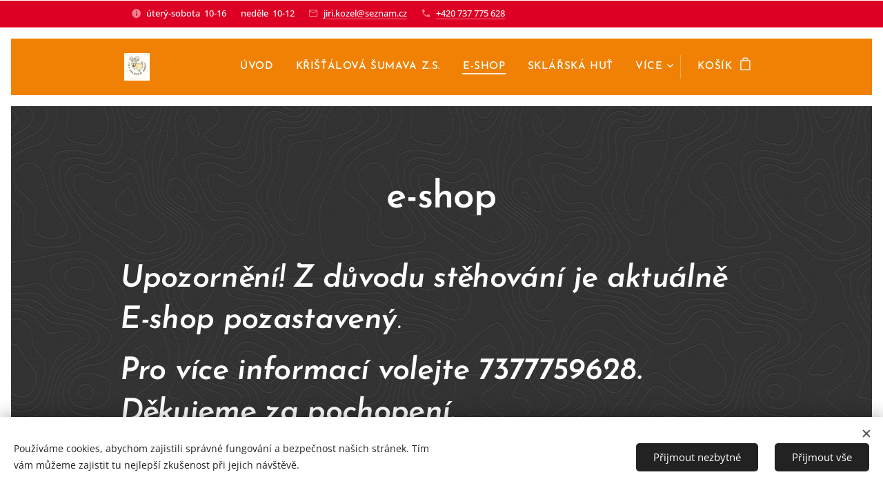

--- FILE ---
content_type: text/html; charset=UTF-8
request_url: https://www.sklarna-j-p.com/e-shop/
body_size: 19025
content:
<!DOCTYPE html>
<html class="no-js" prefix="og: https://ogp.me/ns#" lang="cs">
<head><link rel="preconnect" href="https://duyn491kcolsw.cloudfront.net" crossorigin><link rel="preconnect" href="https://fonts.gstatic.com" crossorigin><meta charset="utf-8"><link rel="icon" href="https://duyn491kcolsw.cloudfront.net/files/2d/2di/2div3h.svg?ph=b0dc24c536" type="image/svg+xml" sizes="any"><link rel="icon" href="https://duyn491kcolsw.cloudfront.net/files/07/07f/07fzq8.svg?ph=b0dc24c536" type="image/svg+xml" sizes="16x16"><link rel="icon" href="https://duyn491kcolsw.cloudfront.net/files/1j/1j3/1j3767.ico?ph=b0dc24c536"><link rel="apple-touch-icon" href="https://duyn491kcolsw.cloudfront.net/files/1j/1j3/1j3767.ico?ph=b0dc24c536"><link rel="icon" href="https://duyn491kcolsw.cloudfront.net/files/1j/1j3/1j3767.ico?ph=b0dc24c536">
    <meta http-equiv="X-UA-Compatible" content="IE=edge">
    <title>e-shop</title>
    <meta name="viewport" content="width=device-width,initial-scale=1">
    <meta name="msapplication-tap-highlight" content="no">
    
    <link href="https://duyn491kcolsw.cloudfront.net/files/0r/0rk/0rklmm.css?ph=b0dc24c536" media="print" rel="stylesheet">
    <link href="https://duyn491kcolsw.cloudfront.net/files/2e/2e5/2e5qgh.css?ph=b0dc24c536" media="screen and (min-width:100000em)" rel="stylesheet" data-type="cq" disabled>
    <link rel="stylesheet" href="https://duyn491kcolsw.cloudfront.net/files/28/284/284b4q.css?ph=b0dc24c536"><link rel="stylesheet" href="https://duyn491kcolsw.cloudfront.net/files/1_/1__/1__l4c.css?ph=b0dc24c536" media="screen and (min-width:37.5em)"><link rel="stylesheet" href="https://duyn491kcolsw.cloudfront.net/files/2m/2m4/2m4vjv.css?ph=b0dc24c536" data-wnd_color_scheme_file=""><link rel="stylesheet" href="https://duyn491kcolsw.cloudfront.net/files/23/23c/23cqa3.css?ph=b0dc24c536" data-wnd_color_scheme_desktop_file="" media="screen and (min-width:37.5em)" disabled=""><link rel="stylesheet" href="https://duyn491kcolsw.cloudfront.net/files/0u/0u3/0u3sr5.css?ph=b0dc24c536" data-wnd_additive_color_file=""><link rel="stylesheet" href="https://duyn491kcolsw.cloudfront.net/files/41/41o/41odhd.css?ph=b0dc24c536" data-wnd_typography_file=""><link rel="stylesheet" href="https://duyn491kcolsw.cloudfront.net/files/0l/0l8/0l85z1.css?ph=b0dc24c536" data-wnd_typography_desktop_file="" media="screen and (min-width:37.5em)" disabled=""><script>(()=>{let e=!1;const t=()=>{if(!e&&window.innerWidth>=600){for(let e=0,t=document.querySelectorAll('head > link[href*="css"][media="screen and (min-width:37.5em)"]');e<t.length;e++)t[e].removeAttribute("disabled");e=!0}};t(),window.addEventListener("resize",t),"container"in document.documentElement.style||fetch(document.querySelector('head > link[data-type="cq"]').getAttribute("href")).then((e=>{e.text().then((e=>{const t=document.createElement("style");document.head.appendChild(t),t.appendChild(document.createTextNode(e)),import("https://duyn491kcolsw.cloudfront.net/client/js.polyfill/container-query-polyfill.modern.js").then((()=>{let e=setInterval((function(){document.body&&(document.body.classList.add("cq-polyfill-loaded"),clearInterval(e))}),100)}))}))}))})()</script>
<link rel="preload stylesheet" href="https://duyn491kcolsw.cloudfront.net/files/2m/2m8/2m8msc.css?ph=b0dc24c536" as="style"><meta name="description" content="e-shop"><meta name="keywords" content=""><meta name="generator" content="Webnode 2"><meta name="apple-mobile-web-app-capable" content="no"><meta name="apple-mobile-web-app-status-bar-style" content="black"><meta name="format-detection" content="telephone=no">

<meta property="og:url" content="https://www.sklarna-j-p.com/e-shop/"><meta property="og:title" content="e-shop"><meta property="og:type" content="article"><meta property="og:description" content="e-shop"><meta property="og:site_name" content="Sklářská huť J&amp;P"><meta property="og:image" content="https://b0dc24c536.clvaw-cdnwnd.com/3e54bfd1d740bba7cc653f77cd2970f3/200000134-e500de500f/700/DSC_0239.JPG?ph=b0dc24c536"><meta property="og:article:published_time" content="2025-03-19T00:00:00+0100"><meta name="robots" content="index,follow"><link rel="canonical" href="https://www.sklarna-j-p.com/e-shop/"><script>window.checkAndChangeSvgColor=function(c){try{var a=document.getElementById(c);if(a){c=[["border","borderColor"],["outline","outlineColor"],["color","color"]];for(var h,b,d,f=[],e=0,m=c.length;e<m;e++)if(h=window.getComputedStyle(a)[c[e][1]].replace(/\s/g,"").match(/^rgb[a]?\(([0-9]{1,3}),([0-9]{1,3}),([0-9]{1,3})/i)){b="";for(var g=1;3>=g;g++)b+=("0"+parseInt(h[g],10).toString(16)).slice(-2);"0"===b.charAt(0)&&(d=parseInt(b.substr(0,2),16),d=Math.max(16,d),b=d.toString(16)+b.slice(-4));f.push(c[e][0]+"="+b)}if(f.length){var k=a.getAttribute("data-src"),l=k+(0>k.indexOf("?")?"?":"&")+f.join("&");a.src!=l&&(a.src=l,a.outerHTML=a.outerHTML)}}}catch(n){}};</script></head>
<body class="l wt-page ac-s ac-i ac-n l-default l-d-border b-btn-sq b-btn-s-l b-btn-dn b-btn-bw-1 img-d-n img-t-u img-h-n line-solid b-e-ds lbox-d c-s-m  hb-on  wnd-fe   wnd-eshop"><noscript>
				<iframe
				 src="https://www.googletagmanager.com/ns.html?id=GTM-542MMSL"
				 height="0"
				 width="0"
				 style="display:none;visibility:hidden"
				 >
				 </iframe>
			</noscript>

<div class="wnd-page l-page cs-gray-3 ac-tgold t-t-fs-m t-t-fw-m t-t-sp-n t-t-d-n t-s-fs-l t-s-fw-m t-s-sp-n t-s-d-n t-p-fs-m t-p-fw-l t-p-sp-n t-h-fs-l t-h-fw-m t-h-sp-n t-bq-fs-s t-bq-fw-m t-bq-sp-n t-bq-d-l t-btn-fw-s t-nav-fw-s t-pd-fw-s t-nav-tt-u">
    <div class="l-w t cf t-07">
        <div class="l-bg cf">
            <div class="s-bg-l">
                
                
            </div>
        </div>
        <header class="l-h cf">
            <div class="sw cf">
	<div class="sw-c cf"><section class="s s-hb cf sc-m wnd-background-solid  wnd-w-narrow wnd-hbi-on wnd-hbi-news-on">
	<div class="s-w cf">
		<div class="s-o cf">
			<div class="s-bg cf">
                <div class="s-bg-l" style="background-color:#DE0024">
                    
                    
                </div>
			</div>
			<div class="s-c">
                <div class="s-hb-c cf">
                    <div class="hb-si">
                        
                    </div>
                    <div class="hb-ci">
                        <div class="ci">
    <div class="ci-c" data-placeholder="Kontaktní informace"><div class="ci-news"><span>úterý-sobota&nbsp; 10-16&nbsp; &nbsp; &nbsp; &nbsp;neděle&nbsp; 10-12</span></div><div class="ci-mail"><span><a href="mailto:jiri.kozel@seznam.cz">jiri.kozel@seznam.cz</a></span></div><div class="ci-phone"><span><a href="tel:+420 737 775 628">+420 737 775 628</a></span></div></div>
</div>
                    </div>
                    <div class="hb-ccy">
                        
                    </div>
                    <div class="hb-lang">
                        
                    </div>
                </div>
			</div>
		</div>
	</div>
</section><section data-space="true" class="s s-hn s-hn-default wnd-mt-classic wnd-na-c logo-classic sc-ac  sc-a wnd-w-narrow wnd-nh-m hm-hidden wnd-nav-border wnd-nav-sticky menu-default-underline-grow">
	<div class="s-w">
		<div class="s-o">

			<div class="s-bg">
                <div class="s-bg-l">
                    
                    
                </div>
			</div>

			<div class="h-w h-f wnd-fixed">

				<div class="n-l">
					<div class="s-c menu-nav">
						<div class="logo-block">
							<div class="b b-l logo logo-default logo-nb josefin-sans wnd-iar-1-1 logo-48 b-ls-s" id="wnd_LogoBlock_296038" data-wnd_mvc_type="wnd.fe.LogoBlock">
	<div class="b-l-c logo-content">
		<a class="b-l-link logo-link" href="/home/">

			<div class="b-l-image logo-image">
				<div class="b-l-image-w logo-image-cell">
                    <picture><source type="image/webp" srcset="https://b0dc24c536.clvaw-cdnwnd.com/3e54bfd1d740bba7cc653f77cd2970f3/200000393-de3acde3ad/450/1000003017.webp?ph=b0dc24c536 421w, https://b0dc24c536.clvaw-cdnwnd.com/3e54bfd1d740bba7cc653f77cd2970f3/200000393-de3acde3ad/700/1000003017.webp?ph=b0dc24c536 625w, https://b0dc24c536.clvaw-cdnwnd.com/3e54bfd1d740bba7cc653f77cd2970f3/200000393-de3acde3ad/1000003017.webp?ph=b0dc24c536 625w" sizes="(min-width: 600px) 450px, (min-width: 360px) calc(100vw * 0.8), 100vw" ><img src="https://b0dc24c536.clvaw-cdnwnd.com/3e54bfd1d740bba7cc653f77cd2970f3/200000392-0682f06830/1000003017.jpeg?ph=b0dc24c536" alt="" width="625" height="668" class="wnd-logo-img" ></picture>
				</div>
			</div>

			

			<div class="b-l-br logo-br"></div>

			<div class="b-l-text logo-text-wrapper">
				<div class="b-l-text-w logo-text">
					<span class="b-l-text-c logo-text-cell"></span>
				</div>
			</div>

		</a>
	</div>
</div>
						</div>

						<div id="menu-slider">
							<div id="menu-block">
								<nav id="menu"><div class="menu-font menu-wrapper">
	<a href="#" class="menu-close" rel="nofollow" title="Close Menu"></a>
	<ul role="menubar" aria-label="Menu" class="level-1">
		<li role="none" class="wnd-homepage">
			<a class="menu-item" role="menuitem" href="/home/"><span class="menu-item-text">Úvod</span></a>
			
		</li><li role="none">
			<a class="menu-item" role="menuitem" href="/kristalova-sumava-z-s/"><span class="menu-item-text">Křišťálová Šumava z.s.</span></a>
			
		</li><li role="none" class="wnd-active wnd-active-path">
			<a class="menu-item" role="menuitem" href="/e-shop/"><span class="menu-item-text">e-shop</span></a>
			
		</li><li role="none">
			<a class="menu-item" role="menuitem" href="/pivovar/"><span class="menu-item-text">Sklářská huť</span></a>
			
		</li><li role="none">
			<a class="menu-item" role="menuitem" href="/nase-piva/"><span class="menu-item-text">Naše sklo</span></a>
			
		</li><li role="none">
			<a class="menu-item" role="menuitem" href="/prohlidky/"><span class="menu-item-text">Prohlídky</span></a>
			
		</li><li role="none">
			<a class="menu-item" role="menuitem" href="/kontakt/"><span class="menu-item-text">Kontakt</span></a>
			
		</li><li role="none">
			<a class="menu-item" role="menuitem" href="/oteviraci-doba/"><span class="menu-item-text">OTEVÍRACÍ DOBA</span></a>
			
		</li><li role="none">
			<a class="menu-item" role="menuitem" href="/galerie/"><span class="menu-item-text">Galerie</span></a>
			
		</li><li role="none">
			<a class="menu-item" role="menuitem" href="/obchodni-podminky/"><span class="menu-item-text">Obchodní podmínky</span></a>
			
		</li><li role="none">
			<a class="menu-item" role="menuitem" href="/pravidla-ochrany-soukromi/"><span class="menu-item-text">Pravidla ochrany soukromí</span></a>
			
		</li>
	</ul>
	<span class="more-text">Více</span>
</div></nav>
							</div>
						</div>

						<div class="cart-and-mobile">
							
							<div class="cart cf">
	<div class="cart-content">
		<a href="/cart/">
			<div class="cart-content-link">
				<div class="cart-text"><span>Košík</span></div>
				<div class="cart-piece-count" data-count="0" data-wnd_cart_part="count">0</div>
				<div class="cart-piece-text" data-wnd_cart_part="text"></div>
				<div class="cart-price" data-wnd_cart_part="price">0,00 Kč</div>
			</div>
		</a>
	</div>
</div>

							<div id="menu-mobile">
								<a href="#" id="menu-submit"><span></span>Menu</a>
							</div>
						</div>

					</div>
				</div>

			</div>

		</div>
	</div>
</section></div>
</div>
        </header>
        <main class="l-m cf">
            <div class="sw cf">
	<div class="sw-c cf"><section class="s s-hm s-hm-hidden wnd-h-hidden cf sc-w   hn-default"></section><section class="s s-basic cf sc-m wnd-background-pattern  wnd-w-wider wnd-s-higher wnd-h-auto">
	<div class="s-w cf">
		<div class="s-o s-fs cf">
			<div class="s-bg cf">
				<div class="s-bg-l wnd-background-pattern  bgpos-center-center bgatt-scroll" style="background-image:url('https://duyn491kcolsw.cloudfront.net/files/34/34m/34mfc8.png?ph=b0dc24c536')">
                    
					
				</div>
			</div>
			<div class="s-c s-fs cf">
				<div class="ez cf wnd-no-cols">
	<div class="ez-c"><div class="b b-text cf">
	<div class="b-c b-text-c b-s b-s-t60 b-s-b60 b-cs cf"><h1 class="wnd-align-center"><strong>e-shop</strong></h1>
</div>
</div><div class="b b-text cf">
	<div class="b-c b-text-c b-s b-s-t60 b-s-b60 b-cs cf"><h2><em><strong>Upozornění! Z důvodu stěhování je aktuálně E-shop pozastavený</strong></em><em style="font-size: 1.875rem; letter-spacing: -0.015em;"><strong>.</strong></em></h2><h2><em><strong>Pro více informací volejte 7377759628. Děkujeme za pochopení.</strong></em></h2></div>
</div><div class="b b-text cf">
	<div class="b-c b-text-c b-s b-s-t60 b-s-b60 b-cs cf"></div>
</div><div class="b-img b-img-default b b-s cf wnd-orientation-portrait wnd-type-image wnd-float-left img-s-n" style="margin-left:0;margin-right:0;float:left;clear:both;width:26.21%;" id="wnd_ImageBlock_38631">
	<div class="b-img-w">
		<div class="b-img-c" style="padding-bottom:104.31%;text-align:center;">
            <picture><source type="image/webp" srcset="https://b0dc24c536.clvaw-cdnwnd.com/3e54bfd1d740bba7cc653f77cd2970f3/200000260-ca132ca136/450/DSC_0239.webp?ph=b0dc24c536 300w, https://b0dc24c536.clvaw-cdnwnd.com/3e54bfd1d740bba7cc653f77cd2970f3/200000260-ca132ca136/700/DSC_0239.webp?ph=b0dc24c536 467w, https://b0dc24c536.clvaw-cdnwnd.com/3e54bfd1d740bba7cc653f77cd2970f3/200000260-ca132ca136/DSC_0239.webp?ph=b0dc24c536 1280w" sizes="100vw" ><img id="wnd_ImageBlock_38631_img" src="https://b0dc24c536.clvaw-cdnwnd.com/3e54bfd1d740bba7cc653f77cd2970f3/200000134-e500de500f/DSC_0239.JPG?ph=b0dc24c536" alt="" width="1280" height="1920" loading="lazy" style="top:-23.02%;left:0%;width:100%;height:146.04221635884%;position:absolute;" ></picture>
			</div>
		
	</div>
</div><div class="b b-text cf">
	<div class="b-c b-text-c b-s b-s-t60 b-s-b60 b-cs cf"><h1 data-cqc-3859ae30="c123 c125" data-cqs-3859ae30="c123 c125"><strong>Nafoukni si sám.</strong></h1>

<p data-cqc-3859ae30="c123 c125" data-cqs-3859ae30="c123 c125">Každý z Vás si může u nás vyfouknout vlastní výrobek.</p><h2 data-cqc-3859ae30="c122 c123 c125" data-cqs-3859ae30="c122 c123 c125">Dnes nafoukneš zítra vyzvedneš.</h2><p data-cqc-3859ae30="c123 c125" data-cqs-3859ae30="c123 c125">Jelikož se sklo musí chladit, je možné vyzvednout svůj výrobek až další den. Kdo nemůže je možné po domluvě poslat poštou.</p><h2 data-cqc-3859ae30="c122 c123 c125" data-cqs-3859ae30="c122 c123 c125">Jaké jsou možnosti? Tak koukejte!</h2>
</div>
</div><div class="gal-app b-gal b b-s" id="wnd_PhotoGalleryBlock_46976" data-content="{&quot;variant&quot;:&quot;photoFeed&quot;,&quot;gridCount&quot;:5,&quot;id&quot;:&quot;wnd_PhotoGalleryBlock_46976&quot;,&quot;items&quot;:[{&quot;id&quot;:200000345,&quot;title&quot;:&quot;skleni\u010dka mal\u00e1 330,-&quot;,&quot;orientation&quot;:&quot;portrait&quot;,&quot;aspectRatio&quot;:&quot;2:3&quot;,&quot;size&quot;:{&quot;width&quot;:1280,&quot;height&quot;:1920},&quot;img&quot;:{&quot;mimeType&quot;:&quot;image/jpeg&quot;,&quot;src&quot;:&quot;https://b0dc24c536.clvaw-cdnwnd.com/3e54bfd1d740bba7cc653f77cd2970f3/200000345-bb0d1bb0d2/IMG_0317.jpeg?ph=b0dc24c536&quot;},&quot;sources&quot;:[{&quot;mimeType&quot;:&quot;image/jpeg&quot;,&quot;sizes&quot;:[{&quot;width&quot;:300,&quot;height&quot;:450,&quot;src&quot;:&quot;https://b0dc24c536.clvaw-cdnwnd.com/3e54bfd1d740bba7cc653f77cd2970f3/200000345-bb0d1bb0d2/450/IMG_0317.jpeg?ph=b0dc24c536&quot;},{&quot;width&quot;:467,&quot;height&quot;:700,&quot;src&quot;:&quot;https://b0dc24c536.clvaw-cdnwnd.com/3e54bfd1d740bba7cc653f77cd2970f3/200000345-bb0d1bb0d2/700/IMG_0317.jpeg?ph=b0dc24c536&quot;},{&quot;width&quot;:1280,&quot;height&quot;:1920,&quot;src&quot;:&quot;https://b0dc24c536.clvaw-cdnwnd.com/3e54bfd1d740bba7cc653f77cd2970f3/200000345-bb0d1bb0d2/IMG_0317.jpeg?ph=b0dc24c536&quot;}]},{&quot;mimeType&quot;:&quot;image/webp&quot;,&quot;sizes&quot;:[{&quot;width&quot;:300,&quot;height&quot;:450,&quot;src&quot;:&quot;https://b0dc24c536.clvaw-cdnwnd.com/3e54bfd1d740bba7cc653f77cd2970f3/200000350-de7a3de7a4/450/IMG_0317-8.webp?ph=b0dc24c536&quot;},{&quot;width&quot;:467,&quot;height&quot;:700,&quot;src&quot;:&quot;https://b0dc24c536.clvaw-cdnwnd.com/3e54bfd1d740bba7cc653f77cd2970f3/200000350-de7a3de7a4/700/IMG_0317-8.webp?ph=b0dc24c536&quot;},{&quot;width&quot;:1280,&quot;height&quot;:1920,&quot;src&quot;:&quot;https://b0dc24c536.clvaw-cdnwnd.com/3e54bfd1d740bba7cc653f77cd2970f3/200000350-de7a3de7a4/IMG_0317-8.webp?ph=b0dc24c536&quot;}]}]},{&quot;id&quot;:200000346,&quot;title&quot;:&quot;skleni\u010dka mal\u00e1 +ucho 380,-&quot;,&quot;orientation&quot;:&quot;portrait&quot;,&quot;aspectRatio&quot;:&quot;2:3&quot;,&quot;size&quot;:{&quot;width&quot;:1280,&quot;height&quot;:1920},&quot;img&quot;:{&quot;mimeType&quot;:&quot;image/jpeg&quot;,&quot;src&quot;:&quot;https://b0dc24c536.clvaw-cdnwnd.com/3e54bfd1d740bba7cc653f77cd2970f3/200000346-db41ddb41e/IMG_0319.jpeg?ph=b0dc24c536&quot;},&quot;sources&quot;:[{&quot;mimeType&quot;:&quot;image/jpeg&quot;,&quot;sizes&quot;:[{&quot;width&quot;:300,&quot;height&quot;:450,&quot;src&quot;:&quot;https://b0dc24c536.clvaw-cdnwnd.com/3e54bfd1d740bba7cc653f77cd2970f3/200000346-db41ddb41e/450/IMG_0319.jpeg?ph=b0dc24c536&quot;},{&quot;width&quot;:467,&quot;height&quot;:700,&quot;src&quot;:&quot;https://b0dc24c536.clvaw-cdnwnd.com/3e54bfd1d740bba7cc653f77cd2970f3/200000346-db41ddb41e/700/IMG_0319.jpeg?ph=b0dc24c536&quot;},{&quot;width&quot;:1280,&quot;height&quot;:1920,&quot;src&quot;:&quot;https://b0dc24c536.clvaw-cdnwnd.com/3e54bfd1d740bba7cc653f77cd2970f3/200000346-db41ddb41e/IMG_0319.jpeg?ph=b0dc24c536&quot;}]},{&quot;mimeType&quot;:&quot;image/webp&quot;,&quot;sizes&quot;:[{&quot;width&quot;:300,&quot;height&quot;:450,&quot;src&quot;:&quot;https://b0dc24c536.clvaw-cdnwnd.com/3e54bfd1d740bba7cc653f77cd2970f3/200000351-0251202513/450/IMG_0319-5.webp?ph=b0dc24c536&quot;},{&quot;width&quot;:467,&quot;height&quot;:700,&quot;src&quot;:&quot;https://b0dc24c536.clvaw-cdnwnd.com/3e54bfd1d740bba7cc653f77cd2970f3/200000351-0251202513/700/IMG_0319-5.webp?ph=b0dc24c536&quot;},{&quot;width&quot;:1280,&quot;height&quot;:1920,&quot;src&quot;:&quot;https://b0dc24c536.clvaw-cdnwnd.com/3e54bfd1d740bba7cc653f77cd2970f3/200000351-0251202513/IMG_0319-5.webp?ph=b0dc24c536&quot;}]}]},{&quot;id&quot;:200000347,&quot;title&quot;:&quot;skleni\u010dka velk\u00e1 410,-&quot;,&quot;orientation&quot;:&quot;portrait&quot;,&quot;aspectRatio&quot;:&quot;2:3&quot;,&quot;size&quot;:{&quot;width&quot;:1280,&quot;height&quot;:1920},&quot;img&quot;:{&quot;mimeType&quot;:&quot;image/jpeg&quot;,&quot;src&quot;:&quot;https://b0dc24c536.clvaw-cdnwnd.com/3e54bfd1d740bba7cc653f77cd2970f3/200000347-f189af189b/IMG_0324.jpeg?ph=b0dc24c536&quot;},&quot;sources&quot;:[{&quot;mimeType&quot;:&quot;image/jpeg&quot;,&quot;sizes&quot;:[{&quot;width&quot;:300,&quot;height&quot;:450,&quot;src&quot;:&quot;https://b0dc24c536.clvaw-cdnwnd.com/3e54bfd1d740bba7cc653f77cd2970f3/200000347-f189af189b/450/IMG_0324.jpeg?ph=b0dc24c536&quot;},{&quot;width&quot;:467,&quot;height&quot;:700,&quot;src&quot;:&quot;https://b0dc24c536.clvaw-cdnwnd.com/3e54bfd1d740bba7cc653f77cd2970f3/200000347-f189af189b/700/IMG_0324.jpeg?ph=b0dc24c536&quot;},{&quot;width&quot;:1280,&quot;height&quot;:1920,&quot;src&quot;:&quot;https://b0dc24c536.clvaw-cdnwnd.com/3e54bfd1d740bba7cc653f77cd2970f3/200000347-f189af189b/IMG_0324.jpeg?ph=b0dc24c536&quot;}]},{&quot;mimeType&quot;:&quot;image/webp&quot;,&quot;sizes&quot;:[{&quot;width&quot;:300,&quot;height&quot;:450,&quot;src&quot;:&quot;https://b0dc24c536.clvaw-cdnwnd.com/3e54bfd1d740bba7cc653f77cd2970f3/200000352-30e9330e95/450/IMG_0324-1.webp?ph=b0dc24c536&quot;},{&quot;width&quot;:467,&quot;height&quot;:700,&quot;src&quot;:&quot;https://b0dc24c536.clvaw-cdnwnd.com/3e54bfd1d740bba7cc653f77cd2970f3/200000352-30e9330e95/700/IMG_0324-1.webp?ph=b0dc24c536&quot;},{&quot;width&quot;:1280,&quot;height&quot;:1920,&quot;src&quot;:&quot;https://b0dc24c536.clvaw-cdnwnd.com/3e54bfd1d740bba7cc653f77cd2970f3/200000352-30e9330e95/IMG_0324-1.webp?ph=b0dc24c536&quot;}]}]},{&quot;id&quot;:200000348,&quot;title&quot;:&quot;skleni\u010dka velk\u00e1 +ucho 460,-&quot;,&quot;orientation&quot;:&quot;portrait&quot;,&quot;aspectRatio&quot;:&quot;2:3&quot;,&quot;size&quot;:{&quot;width&quot;:1280,&quot;height&quot;:1920},&quot;img&quot;:{&quot;mimeType&quot;:&quot;image/jpeg&quot;,&quot;src&quot;:&quot;https://b0dc24c536.clvaw-cdnwnd.com/3e54bfd1d740bba7cc653f77cd2970f3/200000348-13d8f13d90/IMG_0326.jpeg?ph=b0dc24c536&quot;},&quot;sources&quot;:[{&quot;mimeType&quot;:&quot;image/jpeg&quot;,&quot;sizes&quot;:[{&quot;width&quot;:300,&quot;height&quot;:450,&quot;src&quot;:&quot;https://b0dc24c536.clvaw-cdnwnd.com/3e54bfd1d740bba7cc653f77cd2970f3/200000348-13d8f13d90/450/IMG_0326.jpeg?ph=b0dc24c536&quot;},{&quot;width&quot;:467,&quot;height&quot;:700,&quot;src&quot;:&quot;https://b0dc24c536.clvaw-cdnwnd.com/3e54bfd1d740bba7cc653f77cd2970f3/200000348-13d8f13d90/700/IMG_0326.jpeg?ph=b0dc24c536&quot;},{&quot;width&quot;:1280,&quot;height&quot;:1920,&quot;src&quot;:&quot;https://b0dc24c536.clvaw-cdnwnd.com/3e54bfd1d740bba7cc653f77cd2970f3/200000348-13d8f13d90/IMG_0326.jpeg?ph=b0dc24c536&quot;}]},{&quot;mimeType&quot;:&quot;image/webp&quot;,&quot;sizes&quot;:[{&quot;width&quot;:300,&quot;height&quot;:450,&quot;src&quot;:&quot;https://b0dc24c536.clvaw-cdnwnd.com/3e54bfd1d740bba7cc653f77cd2970f3/200000353-4b06f4b070/450/IMG_0326-0.webp?ph=b0dc24c536&quot;},{&quot;width&quot;:467,&quot;height&quot;:700,&quot;src&quot;:&quot;https://b0dc24c536.clvaw-cdnwnd.com/3e54bfd1d740bba7cc653f77cd2970f3/200000353-4b06f4b070/700/IMG_0326-0.webp?ph=b0dc24c536&quot;},{&quot;width&quot;:1280,&quot;height&quot;:1920,&quot;src&quot;:&quot;https://b0dc24c536.clvaw-cdnwnd.com/3e54bfd1d740bba7cc653f77cd2970f3/200000353-4b06f4b070/IMG_0326-0.webp?ph=b0dc24c536&quot;}]}]},{&quot;id&quot;:200000354,&quot;title&quot;:&quot;zvonek l\u00edstek 390,-&quot;,&quot;orientation&quot;:&quot;portrait&quot;,&quot;aspectRatio&quot;:&quot;2:3&quot;,&quot;size&quot;:{&quot;width&quot;:1280,&quot;height&quot;:1920},&quot;img&quot;:{&quot;mimeType&quot;:&quot;image/jpeg&quot;,&quot;src&quot;:&quot;https://b0dc24c536.clvaw-cdnwnd.com/3e54bfd1d740bba7cc653f77cd2970f3/200000354-b433eb433f/IMG_0327.jpeg?ph=b0dc24c536&quot;},&quot;sources&quot;:[{&quot;mimeType&quot;:&quot;image/jpeg&quot;,&quot;sizes&quot;:[{&quot;width&quot;:300,&quot;height&quot;:450,&quot;src&quot;:&quot;https://b0dc24c536.clvaw-cdnwnd.com/3e54bfd1d740bba7cc653f77cd2970f3/200000354-b433eb433f/450/IMG_0327.jpeg?ph=b0dc24c536&quot;},{&quot;width&quot;:467,&quot;height&quot;:700,&quot;src&quot;:&quot;https://b0dc24c536.clvaw-cdnwnd.com/3e54bfd1d740bba7cc653f77cd2970f3/200000354-b433eb433f/700/IMG_0327.jpeg?ph=b0dc24c536&quot;},{&quot;width&quot;:1280,&quot;height&quot;:1920,&quot;src&quot;:&quot;https://b0dc24c536.clvaw-cdnwnd.com/3e54bfd1d740bba7cc653f77cd2970f3/200000354-b433eb433f/IMG_0327.jpeg?ph=b0dc24c536&quot;}]},{&quot;mimeType&quot;:&quot;image/webp&quot;,&quot;sizes&quot;:[{&quot;width&quot;:300,&quot;height&quot;:450,&quot;src&quot;:&quot;https://b0dc24c536.clvaw-cdnwnd.com/3e54bfd1d740bba7cc653f77cd2970f3/200000360-0348803489/450/IMG_0327-5.webp?ph=b0dc24c536&quot;},{&quot;width&quot;:467,&quot;height&quot;:700,&quot;src&quot;:&quot;https://b0dc24c536.clvaw-cdnwnd.com/3e54bfd1d740bba7cc653f77cd2970f3/200000360-0348803489/700/IMG_0327-5.webp?ph=b0dc24c536&quot;},{&quot;width&quot;:1280,&quot;height&quot;:1920,&quot;src&quot;:&quot;https://b0dc24c536.clvaw-cdnwnd.com/3e54bfd1d740bba7cc653f77cd2970f3/200000360-0348803489/IMG_0327-5.webp?ph=b0dc24c536&quot;}]}]},{&quot;id&quot;:200000355,&quot;title&quot;:&quot;zvonek o\u010dko 390,-&quot;,&quot;orientation&quot;:&quot;portrait&quot;,&quot;aspectRatio&quot;:&quot;2:3&quot;,&quot;size&quot;:{&quot;width&quot;:1280,&quot;height&quot;:1920},&quot;img&quot;:{&quot;mimeType&quot;:&quot;image/jpeg&quot;,&quot;src&quot;:&quot;https://b0dc24c536.clvaw-cdnwnd.com/3e54bfd1d740bba7cc653f77cd2970f3/200000355-c74d7c74d9/IMG_0329.jpeg?ph=b0dc24c536&quot;},&quot;sources&quot;:[{&quot;mimeType&quot;:&quot;image/jpeg&quot;,&quot;sizes&quot;:[{&quot;width&quot;:300,&quot;height&quot;:450,&quot;src&quot;:&quot;https://b0dc24c536.clvaw-cdnwnd.com/3e54bfd1d740bba7cc653f77cd2970f3/200000355-c74d7c74d9/450/IMG_0329.jpeg?ph=b0dc24c536&quot;},{&quot;width&quot;:467,&quot;height&quot;:700,&quot;src&quot;:&quot;https://b0dc24c536.clvaw-cdnwnd.com/3e54bfd1d740bba7cc653f77cd2970f3/200000355-c74d7c74d9/700/IMG_0329.jpeg?ph=b0dc24c536&quot;},{&quot;width&quot;:1280,&quot;height&quot;:1920,&quot;src&quot;:&quot;https://b0dc24c536.clvaw-cdnwnd.com/3e54bfd1d740bba7cc653f77cd2970f3/200000355-c74d7c74d9/IMG_0329.jpeg?ph=b0dc24c536&quot;}]},{&quot;mimeType&quot;:&quot;image/webp&quot;,&quot;sizes&quot;:[{&quot;width&quot;:300,&quot;height&quot;:450,&quot;src&quot;:&quot;https://b0dc24c536.clvaw-cdnwnd.com/3e54bfd1d740bba7cc653f77cd2970f3/200000359-dd155dd156/450/IMG_0329-6.webp?ph=b0dc24c536&quot;},{&quot;width&quot;:467,&quot;height&quot;:700,&quot;src&quot;:&quot;https://b0dc24c536.clvaw-cdnwnd.com/3e54bfd1d740bba7cc653f77cd2970f3/200000359-dd155dd156/700/IMG_0329-6.webp?ph=b0dc24c536&quot;},{&quot;width&quot;:1280,&quot;height&quot;:1920,&quot;src&quot;:&quot;https://b0dc24c536.clvaw-cdnwnd.com/3e54bfd1d740bba7cc653f77cd2970f3/200000359-dd155dd156/IMG_0329-6.webp?ph=b0dc24c536&quot;}]}]},{&quot;id&quot;:200000356,&quot;title&quot;:&quot;kouli\u010dka 240,-&quot;,&quot;orientation&quot;:&quot;portrait&quot;,&quot;aspectRatio&quot;:&quot;2:3&quot;,&quot;size&quot;:{&quot;width&quot;:1280,&quot;height&quot;:1920},&quot;img&quot;:{&quot;mimeType&quot;:&quot;image/jpeg&quot;,&quot;src&quot;:&quot;https://b0dc24c536.clvaw-cdnwnd.com/3e54bfd1d740bba7cc653f77cd2970f3/200000356-dfa71dfa72/IMG_0331.jpeg?ph=b0dc24c536&quot;},&quot;sources&quot;:[{&quot;mimeType&quot;:&quot;image/jpeg&quot;,&quot;sizes&quot;:[{&quot;width&quot;:300,&quot;height&quot;:450,&quot;src&quot;:&quot;https://b0dc24c536.clvaw-cdnwnd.com/3e54bfd1d740bba7cc653f77cd2970f3/200000356-dfa71dfa72/450/IMG_0331.jpeg?ph=b0dc24c536&quot;},{&quot;width&quot;:467,&quot;height&quot;:700,&quot;src&quot;:&quot;https://b0dc24c536.clvaw-cdnwnd.com/3e54bfd1d740bba7cc653f77cd2970f3/200000356-dfa71dfa72/700/IMG_0331.jpeg?ph=b0dc24c536&quot;},{&quot;width&quot;:1280,&quot;height&quot;:1920,&quot;src&quot;:&quot;https://b0dc24c536.clvaw-cdnwnd.com/3e54bfd1d740bba7cc653f77cd2970f3/200000356-dfa71dfa72/IMG_0331.jpeg?ph=b0dc24c536&quot;}]},{&quot;mimeType&quot;:&quot;image/webp&quot;,&quot;sizes&quot;:[{&quot;width&quot;:300,&quot;height&quot;:450,&quot;src&quot;:&quot;https://b0dc24c536.clvaw-cdnwnd.com/3e54bfd1d740bba7cc653f77cd2970f3/200000361-1a9971a998/450/IMG_0331-6.webp?ph=b0dc24c536&quot;},{&quot;width&quot;:467,&quot;height&quot;:700,&quot;src&quot;:&quot;https://b0dc24c536.clvaw-cdnwnd.com/3e54bfd1d740bba7cc653f77cd2970f3/200000361-1a9971a998/700/IMG_0331-6.webp?ph=b0dc24c536&quot;},{&quot;width&quot;:1280,&quot;height&quot;:1920,&quot;src&quot;:&quot;https://b0dc24c536.clvaw-cdnwnd.com/3e54bfd1d740bba7cc653f77cd2970f3/200000361-1a9971a998/IMG_0331-6.webp?ph=b0dc24c536&quot;}]}]},{&quot;id&quot;:200000357,&quot;title&quot;:&quot;p\u016fllitr mosaz dekor 950,-&quot;,&quot;orientation&quot;:&quot;portrait&quot;,&quot;aspectRatio&quot;:&quot;2:3&quot;,&quot;size&quot;:{&quot;width&quot;:1280,&quot;height&quot;:1920},&quot;img&quot;:{&quot;mimeType&quot;:&quot;image/jpeg&quot;,&quot;src&quot;:&quot;https://b0dc24c536.clvaw-cdnwnd.com/3e54bfd1d740bba7cc653f77cd2970f3/200000357-18eb418eb5/IMG_0337.jpeg?ph=b0dc24c536&quot;},&quot;sources&quot;:[{&quot;mimeType&quot;:&quot;image/jpeg&quot;,&quot;sizes&quot;:[{&quot;width&quot;:300,&quot;height&quot;:450,&quot;src&quot;:&quot;https://b0dc24c536.clvaw-cdnwnd.com/3e54bfd1d740bba7cc653f77cd2970f3/200000357-18eb418eb5/450/IMG_0337.jpeg?ph=b0dc24c536&quot;},{&quot;width&quot;:467,&quot;height&quot;:700,&quot;src&quot;:&quot;https://b0dc24c536.clvaw-cdnwnd.com/3e54bfd1d740bba7cc653f77cd2970f3/200000357-18eb418eb5/700/IMG_0337.jpeg?ph=b0dc24c536&quot;},{&quot;width&quot;:1280,&quot;height&quot;:1920,&quot;src&quot;:&quot;https://b0dc24c536.clvaw-cdnwnd.com/3e54bfd1d740bba7cc653f77cd2970f3/200000357-18eb418eb5/IMG_0337.jpeg?ph=b0dc24c536&quot;}]},{&quot;mimeType&quot;:&quot;image/webp&quot;,&quot;sizes&quot;:[{&quot;width&quot;:300,&quot;height&quot;:450,&quot;src&quot;:&quot;https://b0dc24c536.clvaw-cdnwnd.com/3e54bfd1d740bba7cc653f77cd2970f3/200000362-3372033722/450/IMG_0337-2.webp?ph=b0dc24c536&quot;},{&quot;width&quot;:467,&quot;height&quot;:700,&quot;src&quot;:&quot;https://b0dc24c536.clvaw-cdnwnd.com/3e54bfd1d740bba7cc653f77cd2970f3/200000362-3372033722/700/IMG_0337-2.webp?ph=b0dc24c536&quot;},{&quot;width&quot;:1280,&quot;height&quot;:1920,&quot;src&quot;:&quot;https://b0dc24c536.clvaw-cdnwnd.com/3e54bfd1d740bba7cc653f77cd2970f3/200000362-3372033722/IMG_0337-2.webp?ph=b0dc24c536&quot;}]}]},{&quot;id&quot;:200000344,&quot;title&quot;:&quot;p\u016fllitr barevn\u00fd dekor 720,-&quot;,&quot;orientation&quot;:&quot;portrait&quot;,&quot;aspectRatio&quot;:&quot;2:3&quot;,&quot;size&quot;:{&quot;width&quot;:1280,&quot;height&quot;:1920},&quot;img&quot;:{&quot;mimeType&quot;:&quot;image/jpeg&quot;,&quot;src&quot;:&quot;https://b0dc24c536.clvaw-cdnwnd.com/3e54bfd1d740bba7cc653f77cd2970f3/200000344-ada32ada33/IMG_0339.jpeg?ph=b0dc24c536&quot;},&quot;sources&quot;:[{&quot;mimeType&quot;:&quot;image/jpeg&quot;,&quot;sizes&quot;:[{&quot;width&quot;:300,&quot;height&quot;:450,&quot;src&quot;:&quot;https://b0dc24c536.clvaw-cdnwnd.com/3e54bfd1d740bba7cc653f77cd2970f3/200000344-ada32ada33/450/IMG_0339.jpeg?ph=b0dc24c536&quot;},{&quot;width&quot;:467,&quot;height&quot;:700,&quot;src&quot;:&quot;https://b0dc24c536.clvaw-cdnwnd.com/3e54bfd1d740bba7cc653f77cd2970f3/200000344-ada32ada33/700/IMG_0339.jpeg?ph=b0dc24c536&quot;},{&quot;width&quot;:1280,&quot;height&quot;:1920,&quot;src&quot;:&quot;https://b0dc24c536.clvaw-cdnwnd.com/3e54bfd1d740bba7cc653f77cd2970f3/200000344-ada32ada33/IMG_0339.jpeg?ph=b0dc24c536&quot;}]},{&quot;mimeType&quot;:&quot;image/webp&quot;,&quot;sizes&quot;:[{&quot;width&quot;:300,&quot;height&quot;:450,&quot;src&quot;:&quot;https://b0dc24c536.clvaw-cdnwnd.com/3e54bfd1d740bba7cc653f77cd2970f3/200000349-c90e3c90e4/450/IMG_0339.webp?ph=b0dc24c536&quot;},{&quot;width&quot;:467,&quot;height&quot;:700,&quot;src&quot;:&quot;https://b0dc24c536.clvaw-cdnwnd.com/3e54bfd1d740bba7cc653f77cd2970f3/200000349-c90e3c90e4/700/IMG_0339.webp?ph=b0dc24c536&quot;},{&quot;width&quot;:1280,&quot;height&quot;:1920,&quot;src&quot;:&quot;https://b0dc24c536.clvaw-cdnwnd.com/3e54bfd1d740bba7cc653f77cd2970f3/200000349-c90e3c90e4/IMG_0339.webp?ph=b0dc24c536&quot;}]}]},{&quot;id&quot;:200000358,&quot;title&quot;:&quot;p\u016fllitr bublinky barevn\u00fd 850,-&quot;,&quot;orientation&quot;:&quot;portrait&quot;,&quot;aspectRatio&quot;:&quot;2:3&quot;,&quot;size&quot;:{&quot;width&quot;:1280,&quot;height&quot;:1920},&quot;img&quot;:{&quot;mimeType&quot;:&quot;image/jpeg&quot;,&quot;src&quot;:&quot;https://b0dc24c536.clvaw-cdnwnd.com/3e54bfd1d740bba7cc653f77cd2970f3/200000358-3843b3843d/IMG_0340.jpeg?ph=b0dc24c536&quot;},&quot;sources&quot;:[{&quot;mimeType&quot;:&quot;image/jpeg&quot;,&quot;sizes&quot;:[{&quot;width&quot;:300,&quot;height&quot;:450,&quot;src&quot;:&quot;https://b0dc24c536.clvaw-cdnwnd.com/3e54bfd1d740bba7cc653f77cd2970f3/200000358-3843b3843d/450/IMG_0340.jpeg?ph=b0dc24c536&quot;},{&quot;width&quot;:467,&quot;height&quot;:700,&quot;src&quot;:&quot;https://b0dc24c536.clvaw-cdnwnd.com/3e54bfd1d740bba7cc653f77cd2970f3/200000358-3843b3843d/700/IMG_0340.jpeg?ph=b0dc24c536&quot;},{&quot;width&quot;:1280,&quot;height&quot;:1920,&quot;src&quot;:&quot;https://b0dc24c536.clvaw-cdnwnd.com/3e54bfd1d740bba7cc653f77cd2970f3/200000358-3843b3843d/IMG_0340.jpeg?ph=b0dc24c536&quot;}]},{&quot;mimeType&quot;:&quot;image/webp&quot;,&quot;sizes&quot;:[{&quot;width&quot;:300,&quot;height&quot;:450,&quot;src&quot;:&quot;https://b0dc24c536.clvaw-cdnwnd.com/3e54bfd1d740bba7cc653f77cd2970f3/200000363-66eb966ebb/450/IMG_0340-2.webp?ph=b0dc24c536&quot;},{&quot;width&quot;:467,&quot;height&quot;:700,&quot;src&quot;:&quot;https://b0dc24c536.clvaw-cdnwnd.com/3e54bfd1d740bba7cc653f77cd2970f3/200000363-66eb966ebb/700/IMG_0340-2.webp?ph=b0dc24c536&quot;},{&quot;width&quot;:1280,&quot;height&quot;:1920,&quot;src&quot;:&quot;https://b0dc24c536.clvaw-cdnwnd.com/3e54bfd1d740bba7cc653f77cd2970f3/200000363-66eb966ebb/IMG_0340-2.webp?ph=b0dc24c536&quot;}]}]},{&quot;id&quot;:200000364,&quot;title&quot;:&quot;skleni\u010dka na v\u00edno barevn\u00e1 n\u00edzk\u00e1 430,-&quot;,&quot;orientation&quot;:&quot;portrait&quot;,&quot;aspectRatio&quot;:&quot;2:3&quot;,&quot;size&quot;:{&quot;width&quot;:1280,&quot;height&quot;:1920},&quot;img&quot;:{&quot;mimeType&quot;:&quot;image/jpeg&quot;,&quot;src&quot;:&quot;https://b0dc24c536.clvaw-cdnwnd.com/3e54bfd1d740bba7cc653f77cd2970f3/200000364-cee64cee66/IMG_0343.jpeg?ph=b0dc24c536&quot;},&quot;sources&quot;:[{&quot;mimeType&quot;:&quot;image/jpeg&quot;,&quot;sizes&quot;:[{&quot;width&quot;:300,&quot;height&quot;:450,&quot;src&quot;:&quot;https://b0dc24c536.clvaw-cdnwnd.com/3e54bfd1d740bba7cc653f77cd2970f3/200000364-cee64cee66/450/IMG_0343.jpeg?ph=b0dc24c536&quot;},{&quot;width&quot;:467,&quot;height&quot;:700,&quot;src&quot;:&quot;https://b0dc24c536.clvaw-cdnwnd.com/3e54bfd1d740bba7cc653f77cd2970f3/200000364-cee64cee66/700/IMG_0343.jpeg?ph=b0dc24c536&quot;},{&quot;width&quot;:1280,&quot;height&quot;:1920,&quot;src&quot;:&quot;https://b0dc24c536.clvaw-cdnwnd.com/3e54bfd1d740bba7cc653f77cd2970f3/200000364-cee64cee66/IMG_0343.jpeg?ph=b0dc24c536&quot;}]},{&quot;mimeType&quot;:&quot;image/webp&quot;,&quot;sizes&quot;:[{&quot;width&quot;:300,&quot;height&quot;:450,&quot;src&quot;:&quot;https://b0dc24c536.clvaw-cdnwnd.com/3e54bfd1d740bba7cc653f77cd2970f3/200000369-3d05f3d061/450/IMG_0343-9.webp?ph=b0dc24c536&quot;},{&quot;width&quot;:467,&quot;height&quot;:700,&quot;src&quot;:&quot;https://b0dc24c536.clvaw-cdnwnd.com/3e54bfd1d740bba7cc653f77cd2970f3/200000369-3d05f3d061/700/IMG_0343-9.webp?ph=b0dc24c536&quot;},{&quot;width&quot;:1280,&quot;height&quot;:1920,&quot;src&quot;:&quot;https://b0dc24c536.clvaw-cdnwnd.com/3e54bfd1d740bba7cc653f77cd2970f3/200000369-3d05f3d061/IMG_0343-9.webp?ph=b0dc24c536&quot;}]}]},{&quot;id&quot;:200000365,&quot;title&quot;:&quot;v\u00e1za mosaz dekor 1100,-&quot;,&quot;orientation&quot;:&quot;portrait&quot;,&quot;aspectRatio&quot;:&quot;2:3&quot;,&quot;size&quot;:{&quot;width&quot;:1280,&quot;height&quot;:1920},&quot;img&quot;:{&quot;mimeType&quot;:&quot;image/jpeg&quot;,&quot;src&quot;:&quot;https://b0dc24c536.clvaw-cdnwnd.com/3e54bfd1d740bba7cc653f77cd2970f3/200000365-e70b5e70b7/IMG_0345.jpeg?ph=b0dc24c536&quot;},&quot;sources&quot;:[{&quot;mimeType&quot;:&quot;image/jpeg&quot;,&quot;sizes&quot;:[{&quot;width&quot;:300,&quot;height&quot;:450,&quot;src&quot;:&quot;https://b0dc24c536.clvaw-cdnwnd.com/3e54bfd1d740bba7cc653f77cd2970f3/200000365-e70b5e70b7/450/IMG_0345.jpeg?ph=b0dc24c536&quot;},{&quot;width&quot;:467,&quot;height&quot;:700,&quot;src&quot;:&quot;https://b0dc24c536.clvaw-cdnwnd.com/3e54bfd1d740bba7cc653f77cd2970f3/200000365-e70b5e70b7/700/IMG_0345.jpeg?ph=b0dc24c536&quot;},{&quot;width&quot;:1280,&quot;height&quot;:1920,&quot;src&quot;:&quot;https://b0dc24c536.clvaw-cdnwnd.com/3e54bfd1d740bba7cc653f77cd2970f3/200000365-e70b5e70b7/IMG_0345.jpeg?ph=b0dc24c536&quot;}]},{&quot;mimeType&quot;:&quot;image/webp&quot;,&quot;sizes&quot;:[{&quot;width&quot;:300,&quot;height&quot;:450,&quot;src&quot;:&quot;https://b0dc24c536.clvaw-cdnwnd.com/3e54bfd1d740bba7cc653f77cd2970f3/200000370-49f0949f0b/450/IMG_0345-8.webp?ph=b0dc24c536&quot;},{&quot;width&quot;:467,&quot;height&quot;:700,&quot;src&quot;:&quot;https://b0dc24c536.clvaw-cdnwnd.com/3e54bfd1d740bba7cc653f77cd2970f3/200000370-49f0949f0b/700/IMG_0345-8.webp?ph=b0dc24c536&quot;},{&quot;width&quot;:1280,&quot;height&quot;:1920,&quot;src&quot;:&quot;https://b0dc24c536.clvaw-cdnwnd.com/3e54bfd1d740bba7cc653f77cd2970f3/200000370-49f0949f0b/IMG_0345-8.webp?ph=b0dc24c536&quot;}]}]},{&quot;id&quot;:200000366,&quot;title&quot;:&quot;skleni\u010dka vysok\u00e1 480,-&quot;,&quot;orientation&quot;:&quot;portrait&quot;,&quot;aspectRatio&quot;:&quot;2:3&quot;,&quot;size&quot;:{&quot;width&quot;:1280,&quot;height&quot;:1920},&quot;img&quot;:{&quot;mimeType&quot;:&quot;image/jpeg&quot;,&quot;src&quot;:&quot;https://b0dc24c536.clvaw-cdnwnd.com/3e54bfd1d740bba7cc653f77cd2970f3/200000366-07cfe07d00/IMG_0347.jpeg?ph=b0dc24c536&quot;},&quot;sources&quot;:[{&quot;mimeType&quot;:&quot;image/jpeg&quot;,&quot;sizes&quot;:[{&quot;width&quot;:300,&quot;height&quot;:450,&quot;src&quot;:&quot;https://b0dc24c536.clvaw-cdnwnd.com/3e54bfd1d740bba7cc653f77cd2970f3/200000366-07cfe07d00/450/IMG_0347.jpeg?ph=b0dc24c536&quot;},{&quot;width&quot;:467,&quot;height&quot;:700,&quot;src&quot;:&quot;https://b0dc24c536.clvaw-cdnwnd.com/3e54bfd1d740bba7cc653f77cd2970f3/200000366-07cfe07d00/700/IMG_0347.jpeg?ph=b0dc24c536&quot;},{&quot;width&quot;:1280,&quot;height&quot;:1920,&quot;src&quot;:&quot;https://b0dc24c536.clvaw-cdnwnd.com/3e54bfd1d740bba7cc653f77cd2970f3/200000366-07cfe07d00/IMG_0347.jpeg?ph=b0dc24c536&quot;}]},{&quot;mimeType&quot;:&quot;image/webp&quot;,&quot;sizes&quot;:[{&quot;width&quot;:300,&quot;height&quot;:450,&quot;src&quot;:&quot;https://b0dc24c536.clvaw-cdnwnd.com/3e54bfd1d740bba7cc653f77cd2970f3/200000368-374db374dd/450/IMG_0347-9.webp?ph=b0dc24c536&quot;},{&quot;width&quot;:467,&quot;height&quot;:700,&quot;src&quot;:&quot;https://b0dc24c536.clvaw-cdnwnd.com/3e54bfd1d740bba7cc653f77cd2970f3/200000368-374db374dd/700/IMG_0347-9.webp?ph=b0dc24c536&quot;},{&quot;width&quot;:1280,&quot;height&quot;:1920,&quot;src&quot;:&quot;https://b0dc24c536.clvaw-cdnwnd.com/3e54bfd1d740bba7cc653f77cd2970f3/200000368-374db374dd/IMG_0347-9.webp?ph=b0dc24c536&quot;}]}]},{&quot;id&quot;:200000367,&quot;title&quot;:&quot;miska 850,-&quot;,&quot;orientation&quot;:&quot;portrait&quot;,&quot;aspectRatio&quot;:&quot;2:3&quot;,&quot;size&quot;:{&quot;width&quot;:1280,&quot;height&quot;:1920},&quot;img&quot;:{&quot;mimeType&quot;:&quot;image/jpeg&quot;,&quot;src&quot;:&quot;https://b0dc24c536.clvaw-cdnwnd.com/3e54bfd1d740bba7cc653f77cd2970f3/200000367-229d3229d5/IMG_0348.jpeg?ph=b0dc24c536&quot;},&quot;sources&quot;:[{&quot;mimeType&quot;:&quot;image/jpeg&quot;,&quot;sizes&quot;:[{&quot;width&quot;:300,&quot;height&quot;:450,&quot;src&quot;:&quot;https://b0dc24c536.clvaw-cdnwnd.com/3e54bfd1d740bba7cc653f77cd2970f3/200000367-229d3229d5/450/IMG_0348.jpeg?ph=b0dc24c536&quot;},{&quot;width&quot;:467,&quot;height&quot;:700,&quot;src&quot;:&quot;https://b0dc24c536.clvaw-cdnwnd.com/3e54bfd1d740bba7cc653f77cd2970f3/200000367-229d3229d5/700/IMG_0348.jpeg?ph=b0dc24c536&quot;},{&quot;width&quot;:1280,&quot;height&quot;:1920,&quot;src&quot;:&quot;https://b0dc24c536.clvaw-cdnwnd.com/3e54bfd1d740bba7cc653f77cd2970f3/200000367-229d3229d5/IMG_0348.jpeg?ph=b0dc24c536&quot;}]},{&quot;mimeType&quot;:&quot;image/webp&quot;,&quot;sizes&quot;:[{&quot;width&quot;:300,&quot;height&quot;:450,&quot;src&quot;:&quot;https://b0dc24c536.clvaw-cdnwnd.com/3e54bfd1d740bba7cc653f77cd2970f3/200000371-6677d6677e/450/IMG_0348-6.webp?ph=b0dc24c536&quot;},{&quot;width&quot;:467,&quot;height&quot;:700,&quot;src&quot;:&quot;https://b0dc24c536.clvaw-cdnwnd.com/3e54bfd1d740bba7cc653f77cd2970f3/200000371-6677d6677e/700/IMG_0348-6.webp?ph=b0dc24c536&quot;},{&quot;width&quot;:1280,&quot;height&quot;:1920,&quot;src&quot;:&quot;https://b0dc24c536.clvaw-cdnwnd.com/3e54bfd1d740bba7cc653f77cd2970f3/200000371-6677d6677e/IMG_0348-6.webp?ph=b0dc24c536&quot;}]}]}]}">
</div><div class="b b-text cf">
	<div class="b-c b-text-c b-s b-s-t60 b-s-b60 b-cs cf">

<p id="wnd_TextBlock_162194997_inner_5" data-wnd_is_separable="1" data-wnd_separable_index="5" data-wnd_separable_id="wnd_TextBlock_162194997"><br></p>
</div>
</div><div class="b b-text cf">
	<div class="b-c b-text-c b-s b-s-t60 b-s-b60 b-cs cf"></div>
</div></div>
</div>
			</div>
		</div>
	</div>
</section><section class="s s-basic cf sc-w   wnd-w-wider wnd-s-higher wnd-h-auto">
	<div class="s-w cf">
		<div class="s-o s-fs cf">
			<div class="s-bg cf">
				<div class="s-bg-l">
                    
					
				</div>
			</div>
			<div class="s-c s-fs cf">
				<div class="ez cf wnd-no-cols">
	<div class="ez-c"><div class="b b-text cf">
	<div class="b-c b-text-c b-s b-s-t60 b-s-b60 b-cs cf"></div>
</div></div>
</div>
			</div>
		</div>
	</div>
</section></div>
</div>
        </main>
        <footer class="l-f cf">
            <div class="sw cf">
	<div class="sw-c cf"><section data-wn-border-element="s-f-border" class="s s-f s-f-double s-f-simple sc-ml wnd-background-pattern  wnd-w-wider wnd-s-higher">
	<div class="s-w">
		<div class="s-o">
			<div class="s-bg">
                <div class="s-bg-l wnd-background-pattern  bgpos-center-center bgatt-scroll" style="background-image:url('https://duyn491kcolsw.cloudfront.net/files/17/17i/17ib2g.png?ph=b0dc24c536')">
                    
                    
                </div>
			</div>
			<div class="s-c s-f-l-w s-f-border">
				<div class="s-f-l b-s b-s-t0 b-s-b0">
					<div class="s-f-l-c s-f-l-c-first">
						<div class="s-f-cr"><span class="it b link">
	<span class="it-c">Sklárna JaP&nbsp;</span>
</span></div>
						<div class="s-f-cr"><span class="it b link">
	<span class="it-c">Všechna práva vyhrazena&nbsp;2019</span>
</span></div>
					</div>
					<div class="s-f-l-c s-f-l-c-last">
						<div class="s-f-sf">
                            <span class="sf b">
<span class="sf-content sf-c link"></span>
</span>
                            <span class="sf-cbr link">
    <a href="#" rel="nofollow">Cookies</a>
</span>
                            
                            
                            
                        </div>
                        <div class="s-f-l-c-w">
                            <div class="s-f-lang lang-select cf">
	
</div>
                            <div class="s-f-ccy ccy-select cf">
	
</div>
                        </div>
					</div>
				</div>
			</div>
		</div>
	</div>
</section></div>
</div>
        </footer>
    </div>
    
</div>
<section class="cb cb-light" id="cookiebar" style="display:none;" id="cookiebar" style="display:none;">
	<div class="cb-bar cb-scrollable">
		<div class="cb-bar-c">
			<div class="cb-bar-text">Používáme cookies, abychom zajistili správné fungování a bezpečnost našich stránek. Tím vám můžeme zajistit tu nejlepší zkušenost při jejich návštěvě.</div>
			<div class="cb-bar-buttons">
				<button class="cb-button cb-close-basic" data-action="accept-necessary">
					<span class="cb-button-content">Přijmout nezbytné</span>
				</button>
				<button class="cb-button cb-close-basic" data-action="accept-all">
					<span class="cb-button-content">Přijmout vše</span>
				</button>
				
			</div>
		</div>
        <div class="cb-close cb-close-basic" data-action="accept-necessary"></div>
	</div>

	<div class="cb-popup cb-light close">
		<div class="cb-popup-c">
			<div class="cb-popup-head">
				<h3 class="cb-popup-title">Pokročilá nastavení</h3>
				<p class="cb-popup-text">Zde můžete upravit své preference ohledně cookies. Následující kategorie můžete povolit či zakázat a svůj výběr uložit.</p>
			</div>
			<div class="cb-popup-options cb-scrollable">
				<div class="cb-option">
					<input class="cb-option-input" type="checkbox" id="necessary" name="necessary" readonly="readonly" disabled="disabled" checked="checked">
                    <div class="cb-option-checkbox"></div>
                    <label class="cb-option-label" for="necessary">Nezbytné krátkodobé cookies</label>
					<div class="cb-option-text">Bez nezbytných cookies se neobejde správné a bezpečné fungování našich stránek a registrační proces na nich.</div>
				</div><div class="cb-option">
					<input class="cb-option-input" type="checkbox" id="functional" name="functional">
                    <div class="cb-option-checkbox"></div>
                    <label class="cb-option-label" for="functional">Funkční cookies</label>
					<div class="cb-option-text">Funkční cookies ukládají vaše preference a uzpůsobí podle nich naše stránky.</div>
				</div><div class="cb-option">
					<input class="cb-option-input" type="checkbox" id="performance" name="performance">
                    <div class="cb-option-checkbox"></div>
                    <label class="cb-option-label" for="performance">Výkonnostní cookies</label>
					<div class="cb-option-text">Výkonnostní cookies monitorují výkon našich stránek.</div>
				</div><div class="cb-option">
					<input class="cb-option-input" type="checkbox" id="marketing" name="marketing">
                    <div class="cb-option-checkbox"></div>
                    <label class="cb-option-label" for="marketing">Marketingové cookies</label>
					<div class="cb-option-text">Díky marketingovým cookies můžeme měřit a analyzovat výkon našeho webu.</div>
				</div>
			</div>
			<div class="cb-popup-footer">
				<button class="cb-button cb-save-popup" data-action="advanced-save">
					<span class="cb-button-content">Uložit</span>
				</button>
			</div>
			<div class="cb-close cb-close-popup" data-action="close"></div>
		</div>
	</div>
</section>

<script src="https://duyn491kcolsw.cloudfront.net/files/0e/0e8/0e80h9.js?ph=b0dc24c536" crossorigin="anonymous" type="module"></script><script>document.querySelector(".wnd-fe")&&[...document.querySelectorAll(".c")].forEach((e=>{const t=e.querySelector(".b-text:only-child");t&&""===t.querySelector(".b-text-c").innerText&&e.classList.add("column-empty")}))</script>


<script src="https://duyn491kcolsw.cloudfront.net/client.fe/js.compiled/lang.cz.1996.js?ph=b0dc24c536" crossorigin="anonymous"></script><script src="https://duyn491kcolsw.cloudfront.net/client.fe/js.compiled/compiled.multi.2-2113.js?ph=b0dc24c536" crossorigin="anonymous"></script><script>var wnd = wnd || {};wnd.$data = {"image_content_items":{"wnd_ThumbnailBlock_955712":{"id":"wnd_ThumbnailBlock_955712","type":"wnd.pc.ThumbnailBlock"},"wnd_HeaderSection_header_main_763503257":{"id":"wnd_HeaderSection_header_main_763503257","type":"wnd.pc.HeaderSection"},"wnd_ImageBlock_595542181":{"id":"wnd_ImageBlock_595542181","type":"wnd.pc.ImageBlock"},"wnd_Section_eshop_products_826300574":{"id":"wnd_Section_eshop_products_826300574","type":"wnd.pc.Section"},"wnd_Section_text_image_678765303":{"id":"wnd_Section_text_image_678765303","type":"wnd.pc.Section"},"wnd_ImageBlock_38631":{"id":"wnd_ImageBlock_38631","type":"wnd.pc.ImageBlock"},"wnd_PhotoGalleryBlock_46976":{"id":"wnd_PhotoGalleryBlock_46976","type":"wnd.pc.PhotoGalleryBlock"},"wnd_LogoBlock_296038":{"id":"wnd_LogoBlock_296038","type":"wnd.pc.LogoBlock"},"wnd_FooterSection_footer_165886":{"id":"wnd_FooterSection_footer_165886","type":"wnd.pc.FooterSection"}},"svg_content_items":{"wnd_ImageBlock_595542181":{"id":"wnd_ImageBlock_595542181","type":"wnd.pc.ImageBlock"},"wnd_ImageBlock_38631":{"id":"wnd_ImageBlock_38631","type":"wnd.pc.ImageBlock"},"wnd_LogoBlock_296038":{"id":"wnd_LogoBlock_296038","type":"wnd.pc.LogoBlock"}},"content_items":[],"eshopSettings":{"ESHOP_SETTINGS_DISPLAY_PRICE_WITHOUT_VAT":false,"ESHOP_SETTINGS_DISPLAY_ADDITIONAL_VAT":false,"ESHOP_SETTINGS_DISPLAY_SHIPPING_COST":false},"project_info":{"isMultilanguage":false,"isMulticurrency":false,"eshop_tax_enabled":"0","country_code":"","contact_state":"","eshop_tax_type":"VAT","eshop_discounts":false,"graphQLURL":"https:\/\/sklarna-j-p.com\/servers\/graphql\/","iubendaSettings":{"cookieBarCode":"","cookiePolicyCode":"","privacyPolicyCode":"","termsAndConditionsCode":""}}};</script><script>wnd.$system = {"fileSystemType":"aws_s3","localFilesPath":"https:\/\/www.sklarna-j-p.com\/_files\/","awsS3FilesPath":"https:\/\/b0dc24c536.clvaw-cdnwnd.com\/3e54bfd1d740bba7cc653f77cd2970f3\/","staticFiles":"https:\/\/duyn491kcolsw.cloudfront.net\/files","isCms":false,"staticCDNServers":["https:\/\/duyn491kcolsw.cloudfront.net\/"],"fileUploadAllowExtension":["jpg","jpeg","jfif","png","gif","bmp","ico","svg","webp","tiff","pdf","doc","docx","ppt","pptx","pps","ppsx","odt","xls","xlsx","txt","rtf","mp3","wma","wav","ogg","amr","flac","m4a","3gp","avi","wmv","mov","mpg","mkv","mp4","mpeg","m4v","swf","gpx","stl","csv","xml","txt","dxf","dwg","iges","igs","step","stp"],"maxUserFormFileLimit":4194304,"frontendLanguage":"cz","backendLanguage":"cz","frontendLanguageId":1,"page":{"id":200002338,"identifier":"e-shop","template":{"id":200000053,"styles":{"background":{"default":null},"additiveColor":"ac-tgold","scheme":"cs-gray-3","acSubheadings":true,"acIcons":true,"lineStyle":"line-solid","imageTitle":"img-t-u","imageHover":"img-h-n","imageStyle":"img-d-n","buttonDecoration":"b-btn-dn","buttonStyle":"b-btn-sq","buttonSize":"b-btn-s-l","buttonBorders":"b-btn-bw-1","lightboxStyle":"lbox-d","eshopGridItemStyle":"b-e-ds","eshopGridItemAlign":"b-e-c","columnSpaces":"c-s-m","acMenu":true,"layoutType":"l-default","layoutDecoration":"l-d-border","formStyle":"default","menuType":"","menuStyle":"menu-default-underline-grow","sectionWidth":"wnd-w-wider","sectionSpace":"wnd-s-higher","typography":"t-07_new","typoTitleSizes":"t-t-fs-m","typoTitleWeights":"t-t-fw-m","typoTitleSpacings":"t-t-sp-n","typoTitleDecorations":"t-t-d-n","typoHeadingSizes":"t-h-fs-l","typoHeadingWeights":"t-h-fw-m","typoHeadingSpacings":"t-h-sp-n","typoSubtitleSizes":"t-s-fs-l","typoSubtitleWeights":"t-s-fw-m","typoSubtitleSpacings":"t-s-sp-n","typoSubtitleDecorations":"t-s-d-n","typoParagraphSizes":"t-p-fs-m","typoParagraphWeights":"t-p-fw-l","typoParagraphSpacings":"t-p-sp-n","typoBlockquoteSizes":"t-bq-fs-s","typoBlockquoteWeights":"t-bq-fw-m","typoBlockquoteSpacings":"t-bq-sp-n","typoBlockquoteDecorations":"t-bq-d-l","buttonWeight":"t-btn-fw-s","menuWeight":"t-nav-fw-s","productWeight":"t-pd-fw-s","menuTextTransform":"t-nav-tt-u","acHeadings":false,"acOthers":false,"headerBarStyle":"hb-on"}},"layout":"default","name":"e-shop","html_title":"e-shop","language":"cz","langId":1,"isHomepage":false,"meta_description":"e-shop","meta_keywords":"","header_code":"","footer_code":"","styles":{"pageBased":{"navline":{"style":{"sectionWidth":"wnd-w-wider","sectionHeight":"wnd-nh-m","sectionPosition":"wnd-na-c"}}}},"countFormsEntries":[]},"listingsPrefix":"\/l\/","productPrefix":"\/p\/","cartPrefix":"\/cart\/","checkoutPrefix":"\/checkout\/","searchPrefix":"\/search\/","isCheckout":false,"isEshop":true,"hasBlog":false,"isProductDetail":false,"isListingDetail":false,"listing_page":[],"hasEshopAnalytics":false,"gTagId":null,"gAdsId":null,"format":{"be":{"DATE_TIME":{"mask":"%d.%m.%Y %H:%M","regexp":"^(((0?[1-9]|[1,2][0-9]|3[0,1])\\.(0?[1-9]|1[0-2])\\.[0-9]{1,4})(( [0-1][0-9]| 2[0-3]):[0-5][0-9])?|(([0-9]{4}(0[1-9]|1[0-2])(0[1-9]|[1,2][0-9]|3[0,1])(0[0-9]|1[0-9]|2[0-3])[0-5][0-9][0-5][0-9])))?$"},"DATE":{"mask":"%d.%m.%Y","regexp":"^((0?[1-9]|[1,2][0-9]|3[0,1])\\.(0?[1-9]|1[0-2])\\.[0-9]{1,4})$"},"CURRENCY":{"mask":{"point":",","thousands":" ","decimals":2,"mask":"%s","zerofill":true,"ignoredZerofill":true}}},"fe":{"DATE_TIME":{"mask":"%d.%m.%Y %H:%M","regexp":"^(((0?[1-9]|[1,2][0-9]|3[0,1])\\.(0?[1-9]|1[0-2])\\.[0-9]{1,4})(( [0-1][0-9]| 2[0-3]):[0-5][0-9])?|(([0-9]{4}(0[1-9]|1[0-2])(0[1-9]|[1,2][0-9]|3[0,1])(0[0-9]|1[0-9]|2[0-3])[0-5][0-9][0-5][0-9])))?$"},"DATE":{"mask":"%d.%m.%Y","regexp":"^((0?[1-9]|[1,2][0-9]|3[0,1])\\.(0?[1-9]|1[0-2])\\.[0-9]{1,4})$"},"CURRENCY":{"mask":{"point":",","thousands":" ","decimals":2,"mask":"%s","zerofill":true,"ignoredZerofill":true}}}},"e_product":null,"listing_item":null,"feReleasedFeatures":{"dualCurrency":false,"HeurekaSatisfactionSurvey":true,"productAvailability":true},"labels":{"dualCurrency.fixedRate":"","invoicesGenerator.W2EshopInvoice.alreadyPayed":"Nepla\u0165te! - Uhrazeno","invoicesGenerator.W2EshopInvoice.amount":"Mno\u017estv\u00ed:","invoicesGenerator.W2EshopInvoice.contactInfo":"Kontaktn\u00ed informace:","invoicesGenerator.W2EshopInvoice.couponCode":"K\u00f3d kup\u00f3nu","invoicesGenerator.W2EshopInvoice.customer":"Z\u00e1kazn\u00edk:","invoicesGenerator.W2EshopInvoice.dateOfIssue":"Datum vystaven\u00ed:","invoicesGenerator.W2EshopInvoice.dateOfTaxableSupply":"Datum uskute\u010dn\u011bn\u00ed pln\u011bn\u00ed:","invoicesGenerator.W2EshopInvoice.dic":"DI\u010c:","invoicesGenerator.W2EshopInvoice.discount":"Sleva","invoicesGenerator.W2EshopInvoice.dueDate":"Datum splatnosti:","invoicesGenerator.W2EshopInvoice.email":"E-mail:","invoicesGenerator.W2EshopInvoice.filenamePrefix":"Faktura-","invoicesGenerator.W2EshopInvoice.fiscalCode":"Da\u0148ov\u00fd k\u00f3d:","invoicesGenerator.W2EshopInvoice.freeShipping":"Doprava zdarma","invoicesGenerator.W2EshopInvoice.ic":"I\u010c:","invoicesGenerator.W2EshopInvoice.invoiceNo":"Faktura \u010d\u00edslo","invoicesGenerator.W2EshopInvoice.invoiceNoTaxed":"Faktura - Da\u0148ov\u00fd doklad \u010d\u00edslo","invoicesGenerator.W2EshopInvoice.notVatPayers":"Nejsem pl\u00e1tcem DPH","invoicesGenerator.W2EshopInvoice.orderNo":"\u010c\u00edslo objedn\u00e1vky:","invoicesGenerator.W2EshopInvoice.paymentPrice":"Cena platebn\u00ed metody:","invoicesGenerator.W2EshopInvoice.pec":"PEC:","invoicesGenerator.W2EshopInvoice.phone":"Telefon:","invoicesGenerator.W2EshopInvoice.priceExTax":"Cena bez dan\u011b:","invoicesGenerator.W2EshopInvoice.priceIncludingTax":"Cena v\u010detn\u011b dan\u011b:","invoicesGenerator.W2EshopInvoice.product":"Produkt:","invoicesGenerator.W2EshopInvoice.productNr":"\u010c\u00edslo produktu:","invoicesGenerator.W2EshopInvoice.recipientCode":"K\u00f3d p\u0159\u00edjemce:","invoicesGenerator.W2EshopInvoice.shippingAddress":"Doru\u010dovac\u00ed adresa:","invoicesGenerator.W2EshopInvoice.shippingPrice":"Cena dopravy:","invoicesGenerator.W2EshopInvoice.subtotal":"Mezisou\u010det:","invoicesGenerator.W2EshopInvoice.sum":"Celkov\u00e1 cena","invoicesGenerator.W2EshopInvoice.supplier":"Dodavatel","invoicesGenerator.W2EshopInvoice.tax":"Da\u0148:","invoicesGenerator.W2EshopInvoice.total":"Celkem:","invoicesGenerator.W2EshopInvoice.web":"Web:","wnd.errorBandwidthStorage.description":"Omlouv\u00e1me se za p\u0159\u00edpadn\u00e9 komplikace. Pokud jste majitel t\u011bchto str\u00e1nek a chcete je znovu zprovoznit, p\u0159ihlaste se pros\u00edm ke sv\u00e9mu \u00fa\u010dtu.","wnd.errorBandwidthStorage.heading":"Tento web je do\u010dasn\u011b nedostupn\u00fd (nebo ve v\u00fdstavb\u011b)","wnd.es.CheckoutShippingService.correiosDeliveryWithSpecialConditions":"CEP de destino est\u00e1 sujeito a condi\u00e7\u00f5es especiais de entrega pela ECT e ser\u00e1 realizada com o acr\u00e9scimo de at\u00e9 7 (sete) dias \u00fateis ao prazo regular.","wnd.es.CheckoutShippingService.correiosWithoutHomeDelivery":"CEP de destino est\u00e1 temporariamente sem entrega domiciliar. A entrega ser\u00e1 efetuada na ag\u00eancia indicada no Aviso de Chegada que ser\u00e1 entregue no endere\u00e7o do destinat\u00e1rio","wnd.es.ProductEdit.unit.cm":"cm","wnd.es.ProductEdit.unit.floz":"fl oz","wnd.es.ProductEdit.unit.ft":"ft","wnd.es.ProductEdit.unit.ft2":"ft\u00b2","wnd.es.ProductEdit.unit.g":"g","wnd.es.ProductEdit.unit.gal":"gal","wnd.es.ProductEdit.unit.in":"in","wnd.es.ProductEdit.unit.inventoryQuantity":"ks","wnd.es.ProductEdit.unit.inventorySize":"cm","wnd.es.ProductEdit.unit.inventorySize.cm":"cm","wnd.es.ProductEdit.unit.inventorySize.inch":"in","wnd.es.ProductEdit.unit.inventoryWeight":"kg","wnd.es.ProductEdit.unit.inventoryWeight.kg":"kg","wnd.es.ProductEdit.unit.inventoryWeight.lb":"lb","wnd.es.ProductEdit.unit.l":"l","wnd.es.ProductEdit.unit.m":"m","wnd.es.ProductEdit.unit.m2":"m\u00b2","wnd.es.ProductEdit.unit.m3":"m\u00b3","wnd.es.ProductEdit.unit.mg":"mg","wnd.es.ProductEdit.unit.ml":"ml","wnd.es.ProductEdit.unit.mm":"mm","wnd.es.ProductEdit.unit.oz":"oz","wnd.es.ProductEdit.unit.pcs":"ks","wnd.es.ProductEdit.unit.pt":"pt","wnd.es.ProductEdit.unit.qt":"qt","wnd.es.ProductEdit.unit.yd":"yd","wnd.es.ProductList.inventory.outOfStock":"Vyprod\u00e1no","wnd.fe.CheckoutFi.creditCard":"Platba kartou","wnd.fe.CheckoutSelectMethodKlarnaPlaygroundItem":"{name} testovac\u00ed \u00fa\u010det","wnd.fe.CheckoutSelectMethodZasilkovnaItem.change":"Zm\u011bnit v\u00fddejn\u00ed m\u00edsto","wnd.fe.CheckoutSelectMethodZasilkovnaItem.choose":"Zvolte si v\u00fddejn\u00ed m\u00edsto","wnd.fe.CheckoutSelectMethodZasilkovnaItem.error":"Zvolte si pros\u00edm v\u00fddejn\u00ed m\u00edsto","wnd.fe.CheckoutZipField.brInvalid":"Zadejte pros\u00edm platn\u00e9 PS\u010c ve form\u00e1tu XXXXX-XXX","wnd.fe.CookieBar.message":"Tyto str\u00e1nky pou\u017e\u00edvaj\u00ed cookies k anal\u00fdze n\u00e1v\u0161t\u011bvnosti a bezpe\u010dn\u00e9mu provozov\u00e1n\u00ed str\u00e1nek. Pou\u017e\u00edv\u00e1n\u00edm str\u00e1nek vyjad\u0159ujete souhlas s na\u0161imi pravidly pro ochranu soukrom\u00ed.","wnd.fe.FeFooter.createWebsite":"Vytvo\u0159te si webov\u00e9 str\u00e1nky zdarma!","wnd.fe.FormManager.error.file.invalidExtOrCorrupted":"Tento soubor nelze nahr\u00e1t. Je bu\u010f po\u0161kozen\u00fd, nebo jeho p\u0159\u00edpona neodpov\u00edd\u00e1 form\u00e1tu souboru.","wnd.fe.FormManager.error.file.notAllowedExtension":"Soubory s p\u0159\u00edponou \u0022{EXTENSION}\u0022 nen\u00ed mo\u017en\u00e9 nahr\u00e1t.","wnd.fe.FormManager.error.file.required":"Vyberte pros\u00edm soubor pro nahr\u00e1n\u00ed.","wnd.fe.FormManager.error.file.sizeExceeded":"Maxim\u00e1ln\u00ed velikost nahr\u00e1van\u00e9ho souboru je {SIZE} MB.","wnd.fe.FormManager.error.userChangePassword":"Hesla se neshoduj\u00ed","wnd.fe.FormManager.error.userLogin.inactiveAccount":"Va\u0161e registrace je\u0161t\u011b nebyla schv\u00e1lena, nen\u00ed mo\u017en\u00e9 se p\u0159ihl\u00e1sit!","wnd.fe.FormManager.error.userLogin.invalidLogin":"Neplatn\u00e9 u\u017eivatelsk\u00e9 jm\u00e9no nebo heslo!","wnd.fe.FreeBarBlock.buttonText":"Vytvo\u0159it str\u00e1nky","wnd.fe.FreeBarBlock.longText":"Tento web je vytvo\u0159en\u00fd pomoc\u00ed Webnode. \u003Cstrong\u003EVytvo\u0159te si vlastn\u00ed str\u00e1nky\u003C\/strong\u003E zdarma je\u0161t\u011b dnes!","wnd.fe.ListingData.shortMonthName.Apr":"Dub","wnd.fe.ListingData.shortMonthName.Aug":"Srp","wnd.fe.ListingData.shortMonthName.Dec":"Pro","wnd.fe.ListingData.shortMonthName.Feb":"\u00dano","wnd.fe.ListingData.shortMonthName.Jan":"Led","wnd.fe.ListingData.shortMonthName.Jul":"\u010cvc","wnd.fe.ListingData.shortMonthName.Jun":"\u010cvn","wnd.fe.ListingData.shortMonthName.Mar":"B\u0159e","wnd.fe.ListingData.shortMonthName.May":"Kv\u011b","wnd.fe.ListingData.shortMonthName.Nov":"Lis","wnd.fe.ListingData.shortMonthName.Oct":"\u0158\u00edj","wnd.fe.ListingData.shortMonthName.Sep":"Z\u00e1\u0159","wnd.fe.ShoppingCartManager.count.between2And4":"{COUNT} polo\u017eky","wnd.fe.ShoppingCartManager.count.moreThan5":"{COUNT} polo\u017eek","wnd.fe.ShoppingCartManager.count.one":"{COUNT} polo\u017eka","wnd.fe.ShoppingCartTable.label.itemsInStock":"Pouze {COUNT} ks k dispozici skladem","wnd.fe.ShoppingCartTable.label.itemsInStock.between2And4":"Pouze {COUNT} ks k dispozici skladem","wnd.fe.ShoppingCartTable.label.itemsInStock.moreThan5":"Pouze {COUNT} ks k dispozici skladem","wnd.fe.ShoppingCartTable.label.itemsInStock.one":"Pouze {COUNT} ks k dispozici skladem","wnd.fe.ShoppingCartTable.label.outOfStock":"Vyprod\u00e1no","wnd.fe.UserBar.logOut":"Odhl\u00e1sit","wnd.pc.BlogDetailPageZone.next":"Nov\u011bj\u0161\u00ed \u010dl\u00e1nky","wnd.pc.BlogDetailPageZone.previous":"Star\u0161\u00ed \u010dl\u00e1nky","wnd.pc.ContactInfoBlock.placeholder.infoMail":"Nap\u0159. kontakt@example.com","wnd.pc.ContactInfoBlock.placeholder.infoPhone":"Nap\u0159. +420 123 456 789","wnd.pc.ContactInfoBlock.placeholder.infoText":"Nap\u0159. Otev\u0159eno denn\u011b 8:00 - 16:00","wnd.pc.CookieBar.button.advancedClose":"Zav\u0159\u00edt","wnd.pc.CookieBar.button.advancedOpen":"Otev\u0159\u00edt pokro\u010dil\u00e1 nastaven\u00ed","wnd.pc.CookieBar.button.advancedSave":"Ulo\u017eit","wnd.pc.CookieBar.link.disclosure":"Disclosure","wnd.pc.CookieBar.title.advanced":"Pokro\u010dil\u00e1 nastaven\u00ed","wnd.pc.CookieBar.title.option.functional":"Funk\u010dn\u00ed cookies","wnd.pc.CookieBar.title.option.marketing":"Marketingov\u00e9 cookies","wnd.pc.CookieBar.title.option.necessary":"Nezbytn\u00e9 kr\u00e1tkodob\u00e9 cookies","wnd.pc.CookieBar.title.option.performance":"V\u00fdkonnostn\u00ed cookies","wnd.pc.CookieBarReopenBlock.text":"Cookies","wnd.pc.FileBlock.download":"ST\u00c1HNOUT","wnd.pc.FormBlock.action.defaultMessage.text":"Formul\u00e1\u0159 byl \u00fasp\u011b\u0161n\u011b odesl\u00e1n.","wnd.pc.FormBlock.action.defaultMessage.title":"D\u011bkujeme!","wnd.pc.FormBlock.action.invisibleCaptchaInfoText":"Tato str\u00e1nka je chr\u00e1n\u011bn\u00e1 slu\u017ebou reCAPTCHA, na kterou se vztahuj\u00ed \u003Clink1\u003EZ\u00e1sady ochrany osobn\u00edch \u00fadaj\u016f\u003C\/link1\u003E a \u003Clink2\u003ESmluvn\u00ed podm\u00ednky\u003C\/link2\u003E spole\u010dnosti Google.","wnd.pc.FormBlock.action.submitBlockedDisabledBecauseSiteSecurity":"Formul\u00e1\u0159 nelze odeslat (provozovatel str\u00e1nek zablokoval va\u0161i lokalitu).","wnd.pc.FormBlock.mail.value.no":"Ne","wnd.pc.FormBlock.mail.value.yes":"Ano","wnd.pc.FreeBarBlock.longText":"wnd.pc.FreeBarBlock.longText","wnd.pc.FreeBarBlock.text":"Vytvo\u0159eno slu\u017ebou","wnd.pc.ListingDetailPageZone.next":"N\u00e1sleduj\u00edc\u00ed","wnd.pc.ListingDetailPageZone.previous":"P\u0159edchoz\u00ed","wnd.pc.ListingItemCopy.namePrefix":"Kopie z","wnd.pc.MenuBlock.closeSubmenu":"Zav\u0159\u00edt submenu","wnd.pc.MenuBlock.openSubmenu":"Otev\u0159it submenu","wnd.pc.Option.defaultText":"Dal\u0161\u00ed mo\u017enost","wnd.pc.PageCopy.namePrefix":"Kopie z","wnd.pc.PhotoGalleryBlock.placeholder.text":"Tato fotogalerie neobsahuje \u017e\u00e1dn\u00e9 obr\u00e1zky.","wnd.pc.PhotoGalleryBlock.placeholder.title":"Fotogalerie","wnd.pc.ProductAddToCartBlock.addToCart":"Do ko\u0161\u00edku","wnd.pc.ProductAvailability.in14Days":"Dostupn\u00e9 do 14 dn\u016f","wnd.pc.ProductAvailability.in3Days":"Dostupn\u00e9 do 3 dn\u016f","wnd.pc.ProductAvailability.in7Days":"Dostupn\u00e9 do 7 dn\u016f","wnd.pc.ProductAvailability.inMonth":"Dostupn\u00e9 do m\u011bs\u00edce","wnd.pc.ProductAvailability.inMoreThanMonth":"Dostupn\u00e9 za v\u00edce ne\u017e m\u011bs\u00edc","wnd.pc.ProductAvailability.inStock":"Skladem","wnd.pc.ProductGalleryBlock.placeholder.text":"V t\u00e9to galerii nejsou \u017e\u00e1dn\u00e9 produkty.","wnd.pc.ProductGalleryBlock.placeholder.title":"Galerie produktu","wnd.pc.ProductItem.button.viewDetail":"Produktov\u00e1 str\u00e1nka","wnd.pc.ProductOptionGroupBlock.notSelected":"Nem\u00e1te vybr\u00e1no","wnd.pc.ProductOutOfStockBlock.label":"Vyprod\u00e1no","wnd.pc.ProductPriceBlock.prefixText":"Cena od\u00a0","wnd.pc.ProductPriceBlock.suffixText":"","wnd.pc.ProductPriceExcludingVATBlock.USContent":"cena bez DPH","wnd.pc.ProductPriceExcludingVATBlock.content":"cena v\u010detn\u011b DPH","wnd.pc.ProductShippingInformationBlock.content":"nezahrnuje cenu dopravy","wnd.pc.ProductVATInformationBlock.content":"bez DPH {PRICE}","wnd.pc.ProductsZone.label.collections":"Kategorie","wnd.pc.ProductsZone.placeholder.noProductsInCategory":"Tato kategorie je pr\u00e1zdn\u00e1. P\u0159idejte do n\u00ed produkty, nebo zvolte jinou kategorii.","wnd.pc.ProductsZone.placeholder.text":"V e-shopu zat\u00edm nem\u00e1te \u017e\u00e1dn\u00fd produkt. Klikn\u011bte na \u0022P\u0159idat produkt\u0022.","wnd.pc.ProductsZone.placeholder.title":"Produkty","wnd.pc.ProductsZoneModel.label.allCollections":"V\u0161echny produkty","wnd.pc.SearchBlock.allListingItems":"V\u0161echny \u010dl\u00e1nky","wnd.pc.SearchBlock.allPages":"V\u0161echny str\u00e1nky","wnd.pc.SearchBlock.allProducts":"V\u0161echny produkty","wnd.pc.SearchBlock.allResults":"Zobrazit v\u0161echny v\u00fdsledky","wnd.pc.SearchBlock.iconText":"Hledat","wnd.pc.SearchBlock.inputPlaceholder":"Co hled\u00e1te?","wnd.pc.SearchBlock.matchInListingItemIdentifier":"\u010cl\u00e1nek s v\u00fdrazem \u0022{IDENTIFIER}\u0022 v URL","wnd.pc.SearchBlock.matchInPageIdentifier":"Str\u00e1nka s v\u00fdrazem \u0022{IDENTIFIER}\u0022 v URL","wnd.pc.SearchBlock.noResults":"Nic jsme nena\u0161li","wnd.pc.SearchBlock.requestError":"Chyba: Nelze zobrazit dal\u0161\u00ed v\u00fdsledky, zkuste pros\u00edm obnovit str\u00e1nku, nebo \u003Clink1\u003Eklikn\u011bte sem\u003C\/link1\u003E","wnd.pc.SearchResultsZone.emptyResult":"K tomuto hled\u00e1n\u00ed jsme nic nena\u0161li. Zkuste pros\u00edm pou\u017e\u00edt jin\u00fd v\u00fdraz.","wnd.pc.SearchResultsZone.foundProducts":"Nalezeno produkt\u016f:","wnd.pc.SearchResultsZone.listingItemsTitle":"\u010cl\u00e1nky","wnd.pc.SearchResultsZone.pagesTitle":"Str\u00e1nky","wnd.pc.SearchResultsZone.productsTitle":"Produkty","wnd.pc.SearchResultsZone.title":"V\u00fdsledky pro dotaz:","wnd.pc.SectionMsg.name.eshopCategories":"Kategorie","wnd.pc.ShoppingCartTable.label.checkout":"Objednat","wnd.pc.ShoppingCartTable.label.checkoutDisabled":"Objedn\u00e1vku nelze dokon\u010dit (nejsou dostupn\u00e9 \u017e\u00e1dn\u00e9 dopravn\u00ed nebo platebn\u00ed metody).","wnd.pc.ShoppingCartTable.label.checkoutDisabledBecauseSiteSecurity":"Objedn\u00e1vku nelze dokon\u010dit (provozovatel e-shopu zablokoval va\u0161i lokalitu).","wnd.pc.ShoppingCartTable.label.continue":"Pokra\u010dovat v n\u00e1kupu","wnd.pc.ShoppingCartTable.label.delete":"Smazat","wnd.pc.ShoppingCartTable.label.item":"Produkt","wnd.pc.ShoppingCartTable.label.price":"Cena","wnd.pc.ShoppingCartTable.label.quantity":"Mno\u017estv\u00ed","wnd.pc.ShoppingCartTable.label.sum":"Celkem","wnd.pc.ShoppingCartTable.label.totalPrice":"Celkem","wnd.pc.ShoppingCartTable.placeholder.text":"Vy to ale m\u016f\u017eete zm\u011bnit. Vyberte si z na\u0161\u00ed nab\u00eddky.","wnd.pc.ShoppingCartTable.placeholder.title":"V\u00e1\u0161 ko\u0161\u00edk je pr\u00e1zdn\u00fd.","wnd.pc.ShoppingCartTotalPriceExcludingVATBlock.label":"bez DPH","wnd.pc.ShoppingCartTotalPriceInformationBlock.label":"Nezahrnuje cenu dopravy","wnd.pc.ShoppingCartTotalPriceWithVATBlock.label":"v\u010detn\u011b DPH","wnd.pc.ShoppingCartTotalVATBlock.label":"DPH {RATE} %","wnd.pc.SystemFooterBlock.poweredByWebnode":"Vytvo\u0159eno slu\u017ebou {START_LINK}Webnode{END_LINK}","wnd.pc.UserBar.logoutText":"Odhl\u00e1sit se","wnd.pc.UserChangePasswordFormBlock.invalidRecoveryUrl":"Platnost odkazu, kter\u00fd v\u00e1m umo\u017en\u00ed zm\u011bnit heslo, ji\u017e vypr\u0161ela. Pokud chcete zaslat nov\u00fd odkaz, pokra\u010dujte pros\u00edm na str\u00e1nku {START_LINK}Zapomenut\u00e9 heslo{END_LINK}","wnd.pc.UserRecoveryFormBlock.action.defaultMessage.text":"Na va\u0161i e-mailovou adresu jsme zaslali zpr\u00e1vu s odkazem, kter\u00fd v\u00e1m umo\u017en\u00ed zm\u011bnit heslo. Pokud v\u00e1m zpr\u00e1va nep\u0159i\u0161la, zkontrolujte pros\u00edm nevy\u017e\u00e1danou po\u0161tu.","wnd.pc.UserRecoveryFormBlock.action.defaultMessage.title":"Po\u017eadavek na zm\u011bnu hesla byl odesl\u00e1n.","wnd.pc.UserRegistrationFormBlock.action.defaultMessage.text":"Va\u0161e registrace nyn\u00ed \u010dek\u00e1 na schv\u00e1len\u00ed a nen\u00ed mo\u017en\u00e9 se na str\u00e1nk\u00e1ch p\u0159ihl\u00e1sit. Jakmile v\u00e1m registraci schv\u00e1l\u00edme, za\u0161leme v\u00e1m e-mailovou zpr\u00e1vu.","wnd.pc.UserRegistrationFormBlock.action.defaultMessage.title":"D\u011bkujeme za registraci na na\u0161ich str\u00e1nk\u00e1ch.","wnd.pc.UserRegistrationFormBlock.action.successfulRegistrationMessage.text":"Va\u0161e registrace prob\u011bhla v po\u0159\u00e1dku. Nyn\u00ed se m\u016f\u017eete p\u0159ihl\u00e1sit k zam\u010den\u00fdm str\u00e1nk\u00e1m tohoto webu.","wnd.pm.AddNewPagePattern.onlineStore":"Internetov\u00fd obchod","wnd.ps.CookieBarSettingsForm.default.advancedMainText":"Zde m\u016f\u017eete upravit sv\u00e9 preference ohledn\u011b cookies. N\u00e1sleduj\u00edc\u00ed kategorie m\u016f\u017eete povolit \u010di zak\u00e1zat a sv\u016fj v\u00fdb\u011br ulo\u017eit.","wnd.ps.CookieBarSettingsForm.default.captionAcceptAll":"P\u0159ijmout v\u0161e","wnd.ps.CookieBarSettingsForm.default.captionAcceptNecessary":"P\u0159ijmout nezbytn\u00e9","wnd.ps.CookieBarSettingsForm.default.mainText":"Pou\u017e\u00edv\u00e1me cookies, abychom zajistili spr\u00e1vn\u00e9 fungov\u00e1n\u00ed a bezpe\u010dnost na\u0161ich str\u00e1nek. T\u00edm v\u00e1m m\u016f\u017eeme zajistit tu nejlep\u0161\u00ed zku\u0161enost p\u0159i jejich n\u00e1v\u0161t\u011bv\u011b.","wnd.template.checkoutSubTitle":"Choose your billing frequency and preferred payment method","wnd.templates.next":"N\u00e1sleduj\u00edc\u00ed","wnd.templates.prev":"P\u0159edchoz\u00ed","wnd.templates.readMore":"\u010c\u00edst d\u00e1le"},"currencyInfo":{"isDefault":true,"conversionRate":null,"decimals":2,"decimalsSeparator":",","thousandsSeparator":" ","roundingType":"ROUND","mask":"%\u00a0K\u010d","paymentInDefaultCurrency":true,"code":"CZK"},"fontSubset":null};</script><script>wnd.trackerConfig = {
					events: {"error":{"name":"Error"},"publish":{"name":"Publish page"},"open_premium_popup":{"name":"Open premium popup"},"publish_from_premium_popup":{"name":"Publish from premium content popup"},"upgrade_your_plan":{"name":"Upgrade your plan"},"ml_lock_page":{"name":"Lock access to page"},"ml_unlock_page":{"name":"Unlock access to page"},"ml_start_add_page_member_area":{"name":"Start - add page Member Area"},"ml_end_add_page_member_area":{"name":"End - add page Member Area"},"ml_show_activation_popup":{"name":"Show activation popup"},"ml_activation":{"name":"Member Login Activation"},"ml_deactivation":{"name":"Member Login Deactivation"},"ml_enable_require_approval":{"name":"Enable approve registration manually"},"ml_disable_require_approval":{"name":"Disable approve registration manually"},"ml_fe_member_registration":{"name":"Member Registration on FE"},"ml_fe_member_login":{"name":"Login Member"},"ml_fe_member_recovery":{"name":"Sent recovery email"},"ml_fe_member_change_password":{"name":"Change Password"},"undoredo_click_undo":{"name":"Undo\/Redo - click Undo"},"undoredo_click_redo":{"name":"Undo\/Redo - click Redo"},"add_page":{"name":"Page adding completed"},"change_page_order":{"name":"Change of page order"},"delete_page":{"name":"Page deleted"},"background_options_change":{"name":"Background setting completed"},"add_content":{"name":"Content adding completed"},"delete_content":{"name":"Content deleting completed"},"change_text":{"name":"Editing of text completed"},"add_image":{"name":"Image adding completed"},"add_photo":{"name":"Adding photo to galery completed"},"change_logo":{"name":"Logo changing completed"},"open_pages":{"name":"Open Pages"},"show_page_cms":{"name":"Show Page - CMS"},"new_section":{"name":"New section completed"},"delete_section":{"name":"Section deleting completed"},"add_video":{"name":"Video adding completed"},"add_maps":{"name":"Maps adding completed"},"add_button":{"name":"Button adding completed"},"add_file":{"name":"File adding completed"},"add_hr":{"name":"Horizontal line adding completed"},"delete_cell":{"name":"Cell deleting completed"},"delete_microtemplate":{"name":"Microtemplate deleting completed"},"add_blog_page":{"name":"Blog page adding completed"},"new_blog_post":{"name":"New blog post created"},"new_blog_recent_posts":{"name":"Blog recent posts list created"},"e_show_products_popup":{"name":"Show products popup"},"e_show_add_product":{"name":"Show add product popup"},"e_show_edit_product":{"name":"Show edit product popup"},"e_show_collections_popup":{"name":"Show collections manager popup"},"e_show_eshop_settings":{"name":"Show eshop settings popup"},"e_add_product":{"name":"Add product"},"e_edit_product":{"name":"Edit product"},"e_remove_product":{"name":"Remove product"},"e_bulk_show":{"name":"Bulk show products"},"e_bulk_hide":{"name":"Bulk hide products"},"e_bulk_remove":{"name":"Bulk remove products"},"e_move_product":{"name":"Order products"},"e_add_collection":{"name":"Add collection"},"e_rename_collection":{"name":"Rename collection"},"e_remove_collection":{"name":"Remove collection"},"e_add_product_to_collection":{"name":"Assign product to collection"},"e_remove_product_from_collection":{"name":"Unassign product from collection"},"e_move_collection":{"name":"Order collections"},"e_add_products_page":{"name":"Add products page"},"e_add_procucts_section":{"name":"Add products list section"},"e_add_products_content":{"name":"Add products list content block"},"e_change_products_zone_style":{"name":"Change style in products list"},"e_change_products_zone_collection":{"name":"Change collection in products list"},"e_show_products_zone_collection_filter":{"name":"Show collection filter in products list"},"e_hide_products_zone_collection_filter":{"name":"Hide collection filter in products list"},"e_show_product_detail_page":{"name":"Show product detail page"},"e_add_to_cart":{"name":"Add product to cart"},"e_remove_from_cart":{"name":"Remove product from cart"},"e_checkout_step":{"name":"From cart to checkout"},"e_finish_checkout":{"name":"Finish order"},"welcome_window_play_video":{"name":"Welcome window - play video"},"e_import_file":{"name":"Eshop - products import - file info"},"e_import_upload_time":{"name":"Eshop - products import - upload file duration"},"e_import_result":{"name":"Eshop - products import result"},"e_import_error":{"name":"Eshop - products import - errors"},"e_promo_blogpost":{"name":"Eshop promo - blogpost"},"e_promo_activate":{"name":"Eshop promo - activate"},"e_settings_activate":{"name":"Online store - activate"},"e_promo_hide":{"name":"Eshop promo - close"},"e_activation_popup_step":{"name":"Eshop activation popup - step"},"e_activation_popup_activate":{"name":"Eshop activation popup - activate"},"e_activation_popup_hide":{"name":"Eshop activation popup - close"},"e_deactivation":{"name":"Eshop deactivation"},"e_reactivation":{"name":"Eshop reactivation"},"e_variant_create_first":{"name":"Eshop - variants - add first variant"},"e_variant_add_option_row":{"name":"Eshop - variants - add option row"},"e_variant_remove_option_row":{"name":"Eshop - variants - remove option row"},"e_variant_activate_edit":{"name":"Eshop - variants - activate edit"},"e_variant_deactivate_edit":{"name":"Eshop - variants - deactivate edit"},"move_block_popup":{"name":"Move block - show popup"},"move_block_start":{"name":"Move block - start"},"publish_window":{"name":"Publish window"},"welcome_window_video":{"name":"Video welcome window"},"ai_assistant_aisection_popup_promo_show":{"name":"AI Assistant - show AI section Promo\/Purchase popup (Upgrade Needed)"},"ai_assistant_aisection_popup_promo_close":{"name":"AI Assistant - close AI section Promo\/Purchase popup (Upgrade Needed)"},"ai_assistant_aisection_popup_promo_submit":{"name":"AI Assistant - submit AI section Promo\/Purchase popup (Upgrade Needed)"},"ai_assistant_aisection_popup_promo_trial_show":{"name":"AI Assistant - show AI section Promo\/Purchase popup (Free Trial Offered)"},"ai_assistant_aisection_popup_promo_trial_close":{"name":"AI Assistant - close AI section Promo\/Purchase popup (Free Trial Offered)"},"ai_assistant_aisection_popup_promo_trial_submit":{"name":"AI Assistant - submit AI section Promo\/Purchase popup (Free Trial Offered)"},"ai_assistant_aisection_popup_prompt_show":{"name":"AI Assistant - show AI section Prompt popup"},"ai_assistant_aisection_popup_prompt_submit":{"name":"AI Assistant - submit AI section Prompt popup"},"ai_assistant_aisection_popup_prompt_close":{"name":"AI Assistant - close AI section Prompt popup"},"ai_assistant_aisection_popup_error_show":{"name":"AI Assistant - show AI section Error popup"},"ai_assistant_aitext_popup_promo_show":{"name":"AI Assistant - show AI text Promo\/Purchase popup (Upgrade Needed)"},"ai_assistant_aitext_popup_promo_close":{"name":"AI Assistant - close AI text Promo\/Purchase popup (Upgrade Needed)"},"ai_assistant_aitext_popup_promo_submit":{"name":"AI Assistant - submit AI text Promo\/Purchase popup (Upgrade Needed)"},"ai_assistant_aitext_popup_promo_trial_show":{"name":"AI Assistant - show AI text Promo\/Purchase popup (Free Trial Offered)"},"ai_assistant_aitext_popup_promo_trial_close":{"name":"AI Assistant - close AI text Promo\/Purchase popup (Free Trial Offered)"},"ai_assistant_aitext_popup_promo_trial_submit":{"name":"AI Assistant - submit AI text Promo\/Purchase popup (Free Trial Offered)"},"ai_assistant_aitext_popup_prompt_show":{"name":"AI Assistant - show AI text Prompt popup"},"ai_assistant_aitext_popup_prompt_submit":{"name":"AI Assistant - submit AI text Prompt popup"},"ai_assistant_aitext_popup_prompt_close":{"name":"AI Assistant - close AI text Prompt popup"},"ai_assistant_aitext_popup_error_show":{"name":"AI Assistant - show AI text Error popup"},"ai_assistant_aipage_popup_promo_show":{"name":"AI Assistant - show AI page Promo\/Purchase popup (Upgrade Needed)"},"ai_assistant_aipage_popup_promo_close":{"name":"AI Assistant - close AI page Promo\/Purchase popup (Upgrade Needed)"},"ai_assistant_aipage_popup_promo_submit":{"name":"AI Assistant - submit AI page Promo\/Purchase popup (Upgrade Needed)"},"ai_assistant_aipage_popup_promo_trial_show":{"name":"AI Assistant - show AI page Promo\/Purchase popup (Free Trial Offered)"},"ai_assistant_aipage_popup_promo_trial_close":{"name":"AI Assistant - close AI page Promo\/Purchase popup (Free Trial Offered)"},"ai_assistant_aipage_popup_promo_trial_submit":{"name":"AI Assistant - submit AI page Promo\/Purchase popup (Free Trial Offered)"},"ai_assistant_aipage_popup_prompt_show":{"name":"AI Assistant - show AI page Prompt popup"},"ai_assistant_aipage_popup_prompt_submit":{"name":"AI Assistant - submit AI page Prompt popup"},"ai_assistant_aipage_popup_prompt_close":{"name":"AI Assistant - close AI page Prompt popup"},"ai_assistant_aipage_popup_error_show":{"name":"AI Assistant - show AI page Error popup"},"ai_assistant_aiblogpost_popup_promo_show":{"name":"AI Assistant - show AI blog post Promo\/Purchase popup (Upgrade Needed)"},"ai_assistant_aiblogpost_popup_promo_close":{"name":"AI Assistant - close AI blog post Promo\/Purchase popup (Upgrade Needed)"},"ai_assistant_aiblogpost_popup_promo_submit":{"name":"AI Assistant - submit AI blog post Promo\/Purchase popup (Upgrade Needed)"},"ai_assistant_aiblogpost_popup_promo_trial_show":{"name":"AI Assistant - show AI blog post Promo\/Purchase popup (Free Trial Offered)"},"ai_assistant_aiblogpost_popup_promo_trial_close":{"name":"AI Assistant - close AI blog post Promo\/Purchase popup (Free Trial Offered)"},"ai_assistant_aiblogpost_popup_promo_trial_submit":{"name":"AI Assistant - submit AI blog post Promo\/Purchase popup (Free Trial Offered)"},"ai_assistant_aiblogpost_popup_prompt_show":{"name":"AI Assistant - show AI blog post Prompt popup"},"ai_assistant_aiblogpost_popup_prompt_submit":{"name":"AI Assistant - submit AI blog post Prompt popup"},"ai_assistant_aiblogpost_popup_prompt_close":{"name":"AI Assistant - close AI blog post Prompt popup"},"ai_assistant_aiblogpost_popup_error_show":{"name":"AI Assistant - show AI blog post Error popup"},"ai_assistant_trial_used":{"name":"AI Assistant - free trial attempt used"},"ai_agent_trigger_show":{"name":"AI Agent - show trigger button"},"ai_agent_widget_open":{"name":"AI Agent - open widget"},"ai_agent_widget_close":{"name":"AI Agent - close widget"},"ai_agent_widget_submit":{"name":"AI Agent - submit message"},"ai_agent_conversation":{"name":"AI Agent - conversation"},"ai_agent_error":{"name":"AI Agent - error"},"cookiebar_accept_all":{"name":"User accepted all cookies"},"cookiebar_accept_necessary":{"name":"User accepted necessary cookies"},"publish_popup_promo_banner_show":{"name":"Promo Banner in Publish Popup:"}},
					data: {"user":{"u":0,"p":33063427,"lc":"CZ","t":"3"},"action":{"identifier":"","name":"","category":"project","platform":"WND2","version":"2-2113_2-2113"},"browser":{"url":"https:\/\/www.sklarna-j-p.com\/e-shop\/","ua":"Mozilla\/5.0 (Macintosh; Intel Mac OS X 10_15_7) AppleWebKit\/537.36 (KHTML, like Gecko) Chrome\/131.0.0.0 Safari\/537.36; ClaudeBot\/1.0; +claudebot@anthropic.com)","referer_url":"","resolution":"","ip":"3.128.173.132"}},
					urlPrefix: "https://events.webnode.com/projects/-/events/",
					collection: "PROD",
				}</script></body>
</html>
